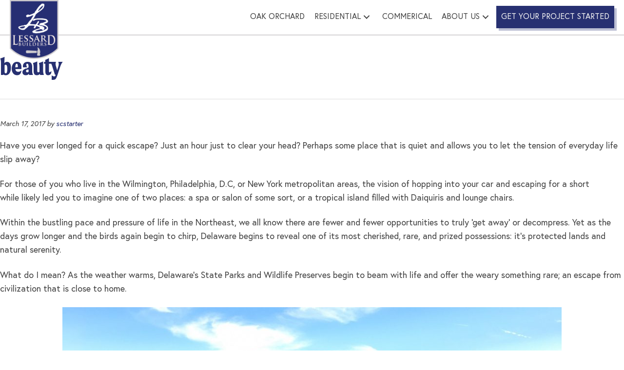

--- FILE ---
content_type: text/html; charset=UTF-8
request_url: https://www.lessardbuilders.com/tag/beauty/
body_size: 15342
content:
<!DOCTYPE html>
<html lang="en-US" prefix="og: https://ogp.me/ns#">
<head >
<meta charset="UTF-8" />
<script type="text/javascript">
/* <![CDATA[ */
var gform;gform||(document.addEventListener("gform_main_scripts_loaded",function(){gform.scriptsLoaded=!0}),document.addEventListener("gform/theme/scripts_loaded",function(){gform.themeScriptsLoaded=!0}),window.addEventListener("DOMContentLoaded",function(){gform.domLoaded=!0}),gform={domLoaded:!1,scriptsLoaded:!1,themeScriptsLoaded:!1,isFormEditor:()=>"function"==typeof InitializeEditor,callIfLoaded:function(o){return!(!gform.domLoaded||!gform.scriptsLoaded||!gform.themeScriptsLoaded&&!gform.isFormEditor()||(gform.isFormEditor()&&console.warn("The use of gform.initializeOnLoaded() is deprecated in the form editor context and will be removed in Gravity Forms 3.1."),o(),0))},initializeOnLoaded:function(o){gform.callIfLoaded(o)||(document.addEventListener("gform_main_scripts_loaded",()=>{gform.scriptsLoaded=!0,gform.callIfLoaded(o)}),document.addEventListener("gform/theme/scripts_loaded",()=>{gform.themeScriptsLoaded=!0,gform.callIfLoaded(o)}),window.addEventListener("DOMContentLoaded",()=>{gform.domLoaded=!0,gform.callIfLoaded(o)}))},hooks:{action:{},filter:{}},addAction:function(o,r,e,t){gform.addHook("action",o,r,e,t)},addFilter:function(o,r,e,t){gform.addHook("filter",o,r,e,t)},doAction:function(o){gform.doHook("action",o,arguments)},applyFilters:function(o){return gform.doHook("filter",o,arguments)},removeAction:function(o,r){gform.removeHook("action",o,r)},removeFilter:function(o,r,e){gform.removeHook("filter",o,r,e)},addHook:function(o,r,e,t,n){null==gform.hooks[o][r]&&(gform.hooks[o][r]=[]);var d=gform.hooks[o][r];null==n&&(n=r+"_"+d.length),gform.hooks[o][r].push({tag:n,callable:e,priority:t=null==t?10:t})},doHook:function(r,o,e){var t;if(e=Array.prototype.slice.call(e,1),null!=gform.hooks[r][o]&&((o=gform.hooks[r][o]).sort(function(o,r){return o.priority-r.priority}),o.forEach(function(o){"function"!=typeof(t=o.callable)&&(t=window[t]),"action"==r?t.apply(null,e):e[0]=t.apply(null,e)})),"filter"==r)return e[0]},removeHook:function(o,r,t,n){var e;null!=gform.hooks[o][r]&&(e=(e=gform.hooks[o][r]).filter(function(o,r,e){return!!(null!=n&&n!=o.tag||null!=t&&t!=o.priority)}),gform.hooks[o][r]=e)}});
/* ]]> */
</script>

<meta name="viewport" content="width=device-width, initial-scale=1" />
	<style>img:is([sizes="auto" i], [sizes^="auto," i]) { contain-intrinsic-size: 3000px 1500px }</style>
	
<!-- Search Engine Optimization by Rank Math PRO - https://rankmath.com/ -->
<title>beauty - Lessard Builders</title>
<meta name="robots" content="follow, noindex"/>
<meta property="og:locale" content="en_US" />
<meta property="og:type" content="article" />
<meta property="og:title" content="beauty - Lessard Builders" />
<meta property="og:url" content="https://www.lessardbuilders.com/tag/beauty/" />
<meta property="og:site_name" content="Lessard Builders" />
<meta name="twitter:card" content="summary_large_image" />
<meta name="twitter:title" content="beauty - Lessard Builders" />
<meta name="twitter:label1" content="Posts" />
<meta name="twitter:data1" content="1" />
<script type="application/ld+json" class="rank-math-schema-pro">{"@context":"https://schema.org","@graph":[{"@type":"Organization","@id":"https://www.lessardbuilders.com/#organization","name":"SC Starter Theme"},{"@type":"WebSite","@id":"https://www.lessardbuilders.com/#website","url":"https://www.lessardbuilders.com","name":"SC Starter Theme","publisher":{"@id":"https://www.lessardbuilders.com/#organization"},"inLanguage":"en-US"},{"@type":"BreadcrumbList","@id":"https://www.lessardbuilders.com/tag/beauty/#breadcrumb","itemListElement":[{"@type":"ListItem","position":"1","item":{"@id":"https://lessardbuild.wpengine.com","name":"Home"}},{"@type":"ListItem","position":"2","item":{"@id":"https://www.lessardbuilders.com/tag/beauty/","name":"beauty"}}]},{"@type":"CollectionPage","@id":"https://www.lessardbuilders.com/tag/beauty/#webpage","url":"https://www.lessardbuilders.com/tag/beauty/","name":"beauty - Lessard Builders","isPartOf":{"@id":"https://www.lessardbuilders.com/#website"},"inLanguage":"en-US","breadcrumb":{"@id":"https://www.lessardbuilders.com/tag/beauty/#breadcrumb"}}]}</script>
<!-- /Rank Math WordPress SEO plugin -->

<link rel='dns-prefetch' href='//www.google.com' />
<link rel="alternate" type="application/rss+xml" title="Lessard Builders &raquo; Feed" href="https://www.lessardbuilders.com/feed/" />
<link rel="alternate" type="application/rss+xml" title="Lessard Builders &raquo; Comments Feed" href="https://www.lessardbuilders.com/comments/feed/" />
<link rel="alternate" type="application/rss+xml" title="Lessard Builders &raquo; beauty Tag Feed" href="https://www.lessardbuilders.com/tag/beauty/feed/" />
<link rel="preload" href="https://www.lessardbuilders.com/wp-content/plugins/bb-plugin/fonts/fontawesome/5.15.4/webfonts/fa-solid-900.woff2" as="font" type="font/woff2" crossorigin="anonymous">
<link rel="preload" href="https://www.lessardbuilders.com/wp-content/plugins/bb-plugin/fonts/fontawesome/5.15.4/webfonts/fa-brands-400.woff2" as="font" type="font/woff2" crossorigin="anonymous">
		<style>
			.lazyload,
			.lazyloading {
				max-width: 100%;
			}
		</style>
		<script type="text/javascript">
/* <![CDATA[ */
window._wpemojiSettings = {"baseUrl":"https:\/\/s.w.org\/images\/core\/emoji\/16.0.1\/72x72\/","ext":".png","svgUrl":"https:\/\/s.w.org\/images\/core\/emoji\/16.0.1\/svg\/","svgExt":".svg","source":{"concatemoji":"https:\/\/www.lessardbuilders.com\/wp-includes\/js\/wp-emoji-release.min.js?ver=6.8.3"}};
/*! This file is auto-generated */
!function(s,n){var o,i,e;function c(e){try{var t={supportTests:e,timestamp:(new Date).valueOf()};sessionStorage.setItem(o,JSON.stringify(t))}catch(e){}}function p(e,t,n){e.clearRect(0,0,e.canvas.width,e.canvas.height),e.fillText(t,0,0);var t=new Uint32Array(e.getImageData(0,0,e.canvas.width,e.canvas.height).data),a=(e.clearRect(0,0,e.canvas.width,e.canvas.height),e.fillText(n,0,0),new Uint32Array(e.getImageData(0,0,e.canvas.width,e.canvas.height).data));return t.every(function(e,t){return e===a[t]})}function u(e,t){e.clearRect(0,0,e.canvas.width,e.canvas.height),e.fillText(t,0,0);for(var n=e.getImageData(16,16,1,1),a=0;a<n.data.length;a++)if(0!==n.data[a])return!1;return!0}function f(e,t,n,a){switch(t){case"flag":return n(e,"\ud83c\udff3\ufe0f\u200d\u26a7\ufe0f","\ud83c\udff3\ufe0f\u200b\u26a7\ufe0f")?!1:!n(e,"\ud83c\udde8\ud83c\uddf6","\ud83c\udde8\u200b\ud83c\uddf6")&&!n(e,"\ud83c\udff4\udb40\udc67\udb40\udc62\udb40\udc65\udb40\udc6e\udb40\udc67\udb40\udc7f","\ud83c\udff4\u200b\udb40\udc67\u200b\udb40\udc62\u200b\udb40\udc65\u200b\udb40\udc6e\u200b\udb40\udc67\u200b\udb40\udc7f");case"emoji":return!a(e,"\ud83e\udedf")}return!1}function g(e,t,n,a){var r="undefined"!=typeof WorkerGlobalScope&&self instanceof WorkerGlobalScope?new OffscreenCanvas(300,150):s.createElement("canvas"),o=r.getContext("2d",{willReadFrequently:!0}),i=(o.textBaseline="top",o.font="600 32px Arial",{});return e.forEach(function(e){i[e]=t(o,e,n,a)}),i}function t(e){var t=s.createElement("script");t.src=e,t.defer=!0,s.head.appendChild(t)}"undefined"!=typeof Promise&&(o="wpEmojiSettingsSupports",i=["flag","emoji"],n.supports={everything:!0,everythingExceptFlag:!0},e=new Promise(function(e){s.addEventListener("DOMContentLoaded",e,{once:!0})}),new Promise(function(t){var n=function(){try{var e=JSON.parse(sessionStorage.getItem(o));if("object"==typeof e&&"number"==typeof e.timestamp&&(new Date).valueOf()<e.timestamp+604800&&"object"==typeof e.supportTests)return e.supportTests}catch(e){}return null}();if(!n){if("undefined"!=typeof Worker&&"undefined"!=typeof OffscreenCanvas&&"undefined"!=typeof URL&&URL.createObjectURL&&"undefined"!=typeof Blob)try{var e="postMessage("+g.toString()+"("+[JSON.stringify(i),f.toString(),p.toString(),u.toString()].join(",")+"));",a=new Blob([e],{type:"text/javascript"}),r=new Worker(URL.createObjectURL(a),{name:"wpTestEmojiSupports"});return void(r.onmessage=function(e){c(n=e.data),r.terminate(),t(n)})}catch(e){}c(n=g(i,f,p,u))}t(n)}).then(function(e){for(var t in e)n.supports[t]=e[t],n.supports.everything=n.supports.everything&&n.supports[t],"flag"!==t&&(n.supports.everythingExceptFlag=n.supports.everythingExceptFlag&&n.supports[t]);n.supports.everythingExceptFlag=n.supports.everythingExceptFlag&&!n.supports.flag,n.DOMReady=!1,n.readyCallback=function(){n.DOMReady=!0}}).then(function(){return e}).then(function(){var e;n.supports.everything||(n.readyCallback(),(e=n.source||{}).concatemoji?t(e.concatemoji):e.wpemoji&&e.twemoji&&(t(e.twemoji),t(e.wpemoji)))}))}((window,document),window._wpemojiSettings);
/* ]]> */
</script>
<style type='text/css' id='kt_global_css_variables'>
:root {
  --Astronaut: #273071;
  --BlueViolet: #5561BD;
  --Tundora: #414141;
  --SuvaGray: #817F81;
  --PaleSlate: #CFCCCF;
  --WildSand: #F4F4F4;
  --White: #FFFFFF;
}
</style>
<style id='wp-emoji-styles-inline-css' type='text/css'>

	img.wp-smiley, img.emoji {
		display: inline !important;
		border: none !important;
		box-shadow: none !important;
		height: 1em !important;
		width: 1em !important;
		margin: 0 0.07em !important;
		vertical-align: -0.1em !important;
		background: none !important;
		padding: 0 !important;
	}
</style>
<style id='classic-theme-styles-inline-css' type='text/css'>
/*! This file is auto-generated */
.wp-block-button__link{color:#fff;background-color:#32373c;border-radius:9999px;box-shadow:none;text-decoration:none;padding:calc(.667em + 2px) calc(1.333em + 2px);font-size:1.125em}.wp-block-file__button{background:#32373c;color:#fff;text-decoration:none}
</style>
<style id='global-styles-inline-css' type='text/css'>
:root{--wp--preset--aspect-ratio--square: 1;--wp--preset--aspect-ratio--4-3: 4/3;--wp--preset--aspect-ratio--3-4: 3/4;--wp--preset--aspect-ratio--3-2: 3/2;--wp--preset--aspect-ratio--2-3: 2/3;--wp--preset--aspect-ratio--16-9: 16/9;--wp--preset--aspect-ratio--9-16: 9/16;--wp--preset--color--black: #000000;--wp--preset--color--cyan-bluish-gray: #abb8c3;--wp--preset--color--white: #ffffff;--wp--preset--color--pale-pink: #f78da7;--wp--preset--color--vivid-red: #cf2e2e;--wp--preset--color--luminous-vivid-orange: #ff6900;--wp--preset--color--luminous-vivid-amber: #fcb900;--wp--preset--color--light-green-cyan: #7bdcb5;--wp--preset--color--vivid-green-cyan: #00d084;--wp--preset--color--pale-cyan-blue: #8ed1fc;--wp--preset--color--vivid-cyan-blue: #0693e3;--wp--preset--color--vivid-purple: #9b51e0;--wp--preset--color--central-palette-7: #273071;--wp--preset--color--central-palette-8: #5561BD;--wp--preset--color--central-palette-9: #414141;--wp--preset--color--central-palette-10: #817F81;--wp--preset--color--central-palette-11: #CFCCCF;--wp--preset--color--central-palette-12: #F4F4F4;--wp--preset--color--central-palette-13: #FFFFFF;--wp--preset--gradient--vivid-cyan-blue-to-vivid-purple: linear-gradient(135deg,rgba(6,147,227,1) 0%,rgb(155,81,224) 100%);--wp--preset--gradient--light-green-cyan-to-vivid-green-cyan: linear-gradient(135deg,rgb(122,220,180) 0%,rgb(0,208,130) 100%);--wp--preset--gradient--luminous-vivid-amber-to-luminous-vivid-orange: linear-gradient(135deg,rgba(252,185,0,1) 0%,rgba(255,105,0,1) 100%);--wp--preset--gradient--luminous-vivid-orange-to-vivid-red: linear-gradient(135deg,rgba(255,105,0,1) 0%,rgb(207,46,46) 100%);--wp--preset--gradient--very-light-gray-to-cyan-bluish-gray: linear-gradient(135deg,rgb(238,238,238) 0%,rgb(169,184,195) 100%);--wp--preset--gradient--cool-to-warm-spectrum: linear-gradient(135deg,rgb(74,234,220) 0%,rgb(151,120,209) 20%,rgb(207,42,186) 40%,rgb(238,44,130) 60%,rgb(251,105,98) 80%,rgb(254,248,76) 100%);--wp--preset--gradient--blush-light-purple: linear-gradient(135deg,rgb(255,206,236) 0%,rgb(152,150,240) 100%);--wp--preset--gradient--blush-bordeaux: linear-gradient(135deg,rgb(254,205,165) 0%,rgb(254,45,45) 50%,rgb(107,0,62) 100%);--wp--preset--gradient--luminous-dusk: linear-gradient(135deg,rgb(255,203,112) 0%,rgb(199,81,192) 50%,rgb(65,88,208) 100%);--wp--preset--gradient--pale-ocean: linear-gradient(135deg,rgb(255,245,203) 0%,rgb(182,227,212) 50%,rgb(51,167,181) 100%);--wp--preset--gradient--electric-grass: linear-gradient(135deg,rgb(202,248,128) 0%,rgb(113,206,126) 100%);--wp--preset--gradient--midnight: linear-gradient(135deg,rgb(2,3,129) 0%,rgb(40,116,252) 100%);--wp--preset--font-size--small: 13px;--wp--preset--font-size--medium: 20px;--wp--preset--font-size--large: 36px;--wp--preset--font-size--x-large: 42px;--wp--preset--spacing--20: 0.44rem;--wp--preset--spacing--30: 0.67rem;--wp--preset--spacing--40: 1rem;--wp--preset--spacing--50: 1.5rem;--wp--preset--spacing--60: 2.25rem;--wp--preset--spacing--70: 3.38rem;--wp--preset--spacing--80: 5.06rem;--wp--preset--shadow--natural: 6px 6px 9px rgba(0, 0, 0, 0.2);--wp--preset--shadow--deep: 12px 12px 50px rgba(0, 0, 0, 0.4);--wp--preset--shadow--sharp: 6px 6px 0px rgba(0, 0, 0, 0.2);--wp--preset--shadow--outlined: 6px 6px 0px -3px rgba(255, 255, 255, 1), 6px 6px rgba(0, 0, 0, 1);--wp--preset--shadow--crisp: 6px 6px 0px rgba(0, 0, 0, 1);}:where(.is-layout-flex){gap: 0.5em;}:where(.is-layout-grid){gap: 0.5em;}body .is-layout-flex{display: flex;}.is-layout-flex{flex-wrap: wrap;align-items: center;}.is-layout-flex > :is(*, div){margin: 0;}body .is-layout-grid{display: grid;}.is-layout-grid > :is(*, div){margin: 0;}:where(.wp-block-columns.is-layout-flex){gap: 2em;}:where(.wp-block-columns.is-layout-grid){gap: 2em;}:where(.wp-block-post-template.is-layout-flex){gap: 1.25em;}:where(.wp-block-post-template.is-layout-grid){gap: 1.25em;}.has-black-color{color: var(--wp--preset--color--black) !important;}.has-cyan-bluish-gray-color{color: var(--wp--preset--color--cyan-bluish-gray) !important;}.has-white-color{color: var(--wp--preset--color--white) !important;}.has-pale-pink-color{color: var(--wp--preset--color--pale-pink) !important;}.has-vivid-red-color{color: var(--wp--preset--color--vivid-red) !important;}.has-luminous-vivid-orange-color{color: var(--wp--preset--color--luminous-vivid-orange) !important;}.has-luminous-vivid-amber-color{color: var(--wp--preset--color--luminous-vivid-amber) !important;}.has-light-green-cyan-color{color: var(--wp--preset--color--light-green-cyan) !important;}.has-vivid-green-cyan-color{color: var(--wp--preset--color--vivid-green-cyan) !important;}.has-pale-cyan-blue-color{color: var(--wp--preset--color--pale-cyan-blue) !important;}.has-vivid-cyan-blue-color{color: var(--wp--preset--color--vivid-cyan-blue) !important;}.has-vivid-purple-color{color: var(--wp--preset--color--vivid-purple) !important;}.has-black-background-color{background-color: var(--wp--preset--color--black) !important;}.has-cyan-bluish-gray-background-color{background-color: var(--wp--preset--color--cyan-bluish-gray) !important;}.has-white-background-color{background-color: var(--wp--preset--color--white) !important;}.has-pale-pink-background-color{background-color: var(--wp--preset--color--pale-pink) !important;}.has-vivid-red-background-color{background-color: var(--wp--preset--color--vivid-red) !important;}.has-luminous-vivid-orange-background-color{background-color: var(--wp--preset--color--luminous-vivid-orange) !important;}.has-luminous-vivid-amber-background-color{background-color: var(--wp--preset--color--luminous-vivid-amber) !important;}.has-light-green-cyan-background-color{background-color: var(--wp--preset--color--light-green-cyan) !important;}.has-vivid-green-cyan-background-color{background-color: var(--wp--preset--color--vivid-green-cyan) !important;}.has-pale-cyan-blue-background-color{background-color: var(--wp--preset--color--pale-cyan-blue) !important;}.has-vivid-cyan-blue-background-color{background-color: var(--wp--preset--color--vivid-cyan-blue) !important;}.has-vivid-purple-background-color{background-color: var(--wp--preset--color--vivid-purple) !important;}.has-black-border-color{border-color: var(--wp--preset--color--black) !important;}.has-cyan-bluish-gray-border-color{border-color: var(--wp--preset--color--cyan-bluish-gray) !important;}.has-white-border-color{border-color: var(--wp--preset--color--white) !important;}.has-pale-pink-border-color{border-color: var(--wp--preset--color--pale-pink) !important;}.has-vivid-red-border-color{border-color: var(--wp--preset--color--vivid-red) !important;}.has-luminous-vivid-orange-border-color{border-color: var(--wp--preset--color--luminous-vivid-orange) !important;}.has-luminous-vivid-amber-border-color{border-color: var(--wp--preset--color--luminous-vivid-amber) !important;}.has-light-green-cyan-border-color{border-color: var(--wp--preset--color--light-green-cyan) !important;}.has-vivid-green-cyan-border-color{border-color: var(--wp--preset--color--vivid-green-cyan) !important;}.has-pale-cyan-blue-border-color{border-color: var(--wp--preset--color--pale-cyan-blue) !important;}.has-vivid-cyan-blue-border-color{border-color: var(--wp--preset--color--vivid-cyan-blue) !important;}.has-vivid-purple-border-color{border-color: var(--wp--preset--color--vivid-purple) !important;}.has-vivid-cyan-blue-to-vivid-purple-gradient-background{background: var(--wp--preset--gradient--vivid-cyan-blue-to-vivid-purple) !important;}.has-light-green-cyan-to-vivid-green-cyan-gradient-background{background: var(--wp--preset--gradient--light-green-cyan-to-vivid-green-cyan) !important;}.has-luminous-vivid-amber-to-luminous-vivid-orange-gradient-background{background: var(--wp--preset--gradient--luminous-vivid-amber-to-luminous-vivid-orange) !important;}.has-luminous-vivid-orange-to-vivid-red-gradient-background{background: var(--wp--preset--gradient--luminous-vivid-orange-to-vivid-red) !important;}.has-very-light-gray-to-cyan-bluish-gray-gradient-background{background: var(--wp--preset--gradient--very-light-gray-to-cyan-bluish-gray) !important;}.has-cool-to-warm-spectrum-gradient-background{background: var(--wp--preset--gradient--cool-to-warm-spectrum) !important;}.has-blush-light-purple-gradient-background{background: var(--wp--preset--gradient--blush-light-purple) !important;}.has-blush-bordeaux-gradient-background{background: var(--wp--preset--gradient--blush-bordeaux) !important;}.has-luminous-dusk-gradient-background{background: var(--wp--preset--gradient--luminous-dusk) !important;}.has-pale-ocean-gradient-background{background: var(--wp--preset--gradient--pale-ocean) !important;}.has-electric-grass-gradient-background{background: var(--wp--preset--gradient--electric-grass) !important;}.has-midnight-gradient-background{background: var(--wp--preset--gradient--midnight) !important;}.has-small-font-size{font-size: var(--wp--preset--font-size--small) !important;}.has-medium-font-size{font-size: var(--wp--preset--font-size--medium) !important;}.has-large-font-size{font-size: var(--wp--preset--font-size--large) !important;}.has-x-large-font-size{font-size: var(--wp--preset--font-size--x-large) !important;}
:where(.wp-block-post-template.is-layout-flex){gap: 1.25em;}:where(.wp-block-post-template.is-layout-grid){gap: 1.25em;}
:where(.wp-block-columns.is-layout-flex){gap: 2em;}:where(.wp-block-columns.is-layout-grid){gap: 2em;}
:root :where(.wp-block-pullquote){font-size: 1.5em;line-height: 1.6;}
</style>
<link rel='stylesheet' id='font-awesome-5-css' href='https://www.lessardbuilders.com/wp-content/plugins/bb-plugin/fonts/fontawesome/5.15.4/css/all.min.css?ver=2.9.4' type='text/css' media='all' />
<link rel='stylesheet' id='pp-owl-carousel-css' href='https://www.lessardbuilders.com/wp-content/plugins/bbpowerpack/assets/css/owl.carousel.css?ver=2.40.6' type='text/css' media='all' />
<link rel='stylesheet' id='pp-owl-carousel-theme-css' href='https://www.lessardbuilders.com/wp-content/plugins/bbpowerpack/assets/css/owl.theme.css?ver=2.40.6' type='text/css' media='all' />
<link rel='stylesheet' id='fl-builder-layout-bundle-581f733aa81bdd33e0400e650960daa3-css' href='https://www.lessardbuilders.com/wp-content/uploads/bb-plugin/cache/581f733aa81bdd33e0400e650960daa3-layout-bundle.css?ver=2.9.4-1.5.2' type='text/css' media='all' />
<link rel='stylesheet' id='lessard-builders-css' href='https://www.lessardbuilders.com/wp-content/themes/lessardbuilders/style.css?ver=2.0.2.42220211847' type='text/css' media='all' />
<link rel='stylesheet' id='pp-animate-css' href='https://www.lessardbuilders.com/wp-content/plugins/bbpowerpack/assets/css/animate.min.css?ver=3.5.1' type='text/css' media='all' />
<style id="kt_central_palette_gutenberg_css" type="text/css">.has-central-palette-7-color{color:#273071}.has-central-palette-7-background-color{background-color:#273071}.has-central-palette-8-color{color:#5561BD}.has-central-palette-8-background-color{background-color:#5561BD}.has-central-palette-9-color{color:#414141}.has-central-palette-9-background-color{background-color:#414141}.has-central-palette-10-color{color:#817F81}.has-central-palette-10-background-color{background-color:#817F81}.has-central-palette-11-color{color:#CFCCCF}.has-central-palette-11-background-color{background-color:#CFCCCF}.has-central-palette-12-color{color:#F4F4F4}.has-central-palette-12-background-color{background-color:#F4F4F4}.has-central-palette-13-color{color:#FFFFFF}.has-central-palette-13-background-color{background-color:#FFFFFF}
</style>
<script type="text/javascript" src="https://www.lessardbuilders.com/wp-includes/js/jquery/jquery.min.js?ver=3.7.1" id="jquery-core-js"></script>
<script type="text/javascript" src="https://www.lessardbuilders.com/wp-includes/js/jquery/jquery-migrate.min.js?ver=3.4.1" id="jquery-migrate-js"></script>
<script type="text/javascript" src="https://www.lessardbuilders.com/wp-includes/js/dist/dom-ready.min.js?ver=f77871ff7694fffea381" id="wp-dom-ready-js"></script>
<script type="text/javascript" src="https://www.lessardbuilders.com/wp-content/plugins/auto-terms-of-service-and-privacy-policy/js/base.js?ver=3.0.4" id="wpautoterms_base-js"></script>
<script type="text/javascript" src="https://www.lessardbuilders.com/wp-content/plugins/bbpowerpack/assets/js/jquery.cookie.min.js?ver=1.4.1" id="jquery-cookie-js"></script>
<link rel="https://api.w.org/" href="https://www.lessardbuilders.com/wp-json/" /><link rel="alternate" title="JSON" type="application/json" href="https://www.lessardbuilders.com/wp-json/wp/v2/tags/237" /><link rel="EditURI" type="application/rsd+xml" title="RSD" href="https://www.lessardbuilders.com/xmlrpc.php?rsd" />
		<script>
			var bb_powerpack = {
				version: '2.40.6',
				getAjaxUrl: function() { return atob( 'aHR0cHM6Ly93d3cubGVzc2FyZGJ1aWxkZXJzLmNvbS93cC1hZG1pbi9hZG1pbi1hamF4LnBocA==' ); },
				callback: function() {},
				mapMarkerData: {},
				post_id: '2166',
				search_term: '',
				current_page: 'https://www.lessardbuilders.com/tag/beauty/',
				conditionals: {
					is_front_page: false,
					is_home: false,
					is_archive: true,
					current_post_type: '',
					is_tax: false,
										current_tax: 'post_tag',
					current_term: 'beauty',
										is_author: false,
					current_author: false,
					is_search: false,
									}
			};
		</script>
				<script>
			document.documentElement.className = document.documentElement.className.replace('no-js', 'js');
		</script>
				<style>
			.no-js img.lazyload {
				display: none;
			}

			figure.wp-block-image img.lazyloading {
				min-width: 150px;
			}

			.lazyload,
			.lazyloading {
				--smush-placeholder-width: 100px;
				--smush-placeholder-aspect-ratio: 1/1;
				width: var(--smush-image-width, var(--smush-placeholder-width)) !important;
				aspect-ratio: var(--smush-image-aspect-ratio, var(--smush-placeholder-aspect-ratio)) !important;
			}

						.lazyload, .lazyloading {
				opacity: 0;
			}

			.lazyloaded {
				opacity: 1;
				transition: opacity 400ms;
				transition-delay: 0ms;
			}

					</style>
		
<link rel="preload" as="font" type="font/woff2" href="https://www.lessardbuilders.com/wp-content/themes/lessardbuilders/assets/fonts/Moret-Regular.woff2" crossorigin>
<link rel="preload" as="font" type="font/woff2" href="https://www.lessardbuilders.com/wp-content/themes/lessardbuilders/assets/fonts/Europa-Regular.woff2" crossorigin>
<link rel="preload" as="font" type="font/woff2" href="https://www.lessardbuilders.com/wp-content/themes/lessardbuilders/assets/fonts/Europa-RegularItalic.woff2" crossorigin>
<link rel="preload" as="font" type="font/woff2" href="https://www.lessardbuilders.com/wp-content/themes/lessardbuilders/assets/fonts/Europa-Bold.woff2" crossorigin>

<script type="text/javascript" id="google_gtagjs" src="https://www.googletagmanager.com/gtag/js?id=G-CX6Z53JGZQ" async="async"></script>
<script type="text/javascript" id="google_gtagjs-inline">
/* <![CDATA[ */
window.dataLayer = window.dataLayer || [];function gtag(){dataLayer.push(arguments);}gtag('js', new Date());gtag('config', 'G-CX6Z53JGZQ', {} );
/* ]]> */
</script>
<link rel="icon" href="https://www.lessardbuilders.com/wp-content/uploads/2017/05/cropped-logo-3-32x32.png" sizes="32x32" />
<link rel="icon" href="https://www.lessardbuilders.com/wp-content/uploads/2017/05/cropped-logo-3-192x192.png" sizes="192x192" />
<link rel="apple-touch-icon" href="https://www.lessardbuilders.com/wp-content/uploads/2017/05/cropped-logo-3-180x180.png" />
<meta name="msapplication-TileImage" content="https://www.lessardbuilders.com/wp-content/uploads/2017/05/cropped-logo-3-270x270.png" />
</head>
<body class="archive tag tag-beauty tag-237 wp-theme-genesis wp-child-theme-lessardbuilders fl-builder-2-9-4 fl-themer-1-5-2 fl-no-js fl-theme-builder-header fl-theme-builder-header-header fl-theme-builder-footer fl-theme-builder-footer-footer full-width-content genesis-breadcrumbs-hidden genesis-footer-widgets-visible page-archive page-tag" itemscope itemtype="https://schema.org/WebPage"><div class="site-container"><ul class="genesis-skip-link"><li><a href="#genesis-nav-primary" class="screen-reader-shortcut"> Skip to primary navigation</a></li><li><a href="#genesis-content" class="screen-reader-shortcut"> Skip to main content</a></li><li><a href="#genesis-footer-widgets" class="screen-reader-shortcut"> Skip to footer</a></li></ul><header class="fl-builder-content fl-builder-content-113 fl-builder-global-templates-locked" data-post-id="113" data-type="header" data-sticky="1" data-sticky-on="" data-sticky-breakpoint="medium" data-shrink="1" data-overlay="0" data-overlay-bg="transparent" data-shrink-image-height="50px" role="banner" itemscope="itemscope" itemtype="http://schema.org/WPHeader"><div class="fl-row fl-row-full-width fl-row-bg-color fl-node-59131376c8ec1 fl-row-default-height fl-row-align-center fl-visible-desktop fl-visible-large" data-node="59131376c8ec1">
	<div class="fl-row-content-wrap">
		<div class="uabb-row-separator uabb-top-row-separator" >
</div>
						<div class="fl-row-content fl-row-full-width fl-node-content">
		
<div class="fl-col-group fl-node-6075bcf3a8817 fl-col-group-equal-height fl-col-group-align-center" data-node="6075bcf3a8817">
			<div class="fl-col fl-node-6075bcf3a89f4 fl-col-bg-color fl-col-small" data-node="6075bcf3a89f4">
	<div class="fl-col-content fl-node-content"><div class="fl-module fl-module-photo fl-node-6075b39499ad5 high-z" data-node="6075b39499ad5">
	<div class="fl-module-content fl-node-content">
		<div class="fl-photo fl-photo-align-left" itemscope itemtype="https://schema.org/ImageObject">
	<div class="fl-photo-content fl-photo-img-png">
				<a href="https://www.lessardbuilders.com/" target="_self" itemprop="url">
				<img decoding="async" class="fl-photo-img wp-image-3456 size-full" src="https://www.lessardbuilders.com/wp-content/uploads/2017/05/logo-3.png" alt="Lessard Builders Logo" itemprop="image" height="145" width="120" title="logo (3)"  data-no-lazy="1" />
				</a>
					</div>
	</div>
	</div>
</div>
</div>
</div>
			<div class="fl-col fl-node-6075bcf3a89fc fl-col-bg-color" data-node="6075bcf3a89fc">
	<div class="fl-col-content fl-node-content"><div class="fl-module fl-module-pp-advanced-menu fl-node-5d376ea458964" data-node="5d376ea458964">
	<div class="fl-module-content fl-node-content">
					<div class="pp-advanced-menu-mobile">
			<button class="pp-advanced-menu-mobile-toggle hamburger" tabindex="0" aria-label="Menu" aria-expanded="false">
				<div class="pp-hamburger"><div class="pp-hamburger-box"><div class="pp-hamburger-inner"></div></div></div>			</button>
			</div>
			<div class="pp-advanced-menu pp-advanced-menu-accordion-collapse pp-menu-default pp-menu-align-right pp-menu-position-below">
   	   	<div class="pp-clear"></div>
	<nav class="pp-menu-nav" aria-label="Menu" itemscope="itemscope" itemtype="https://schema.org/SiteNavigationElement">
		<ul id="menu-main-navigation" class="menu pp-advanced-menu-horizontal pp-toggle-arrows"><li id="menu-item-3544" class="menu-item menu-item-type-post_type menu-item-object-page"><a href="https://www.lessardbuilders.com/oak-orchard/" itemprop="url"><span class="menu-item-text">Oak Orchard</span></a></li><li id="menu-item-1157" class="menu-item menu-item-type-post_type menu-item-object-page menu-item-has-children pp-has-submenu"><div class="pp-has-submenu-container"><a href="https://www.lessardbuilders.com/residential-construction/" itemprop="url"><span class="menu-item-text">Residential<span class="pp-menu-toggle" tabindex="0" aria-expanded="false" aria-label="Residential: submenu" role="button"></span></span></a></div><ul class="sub-menu">	<li id="menu-item-3417" class="menu-item menu-item-type-post_type menu-item-object-page"><a href="https://www.lessardbuilders.com/build-your-dream-lessard-home/" itemprop="url"><span class="menu-item-text">Design Your Dream Home</span></a></li>	<li id="menu-item-3006" class="menu-item menu-item-type-post_type_archive menu-item-object-homedesigns"><a href="https://www.lessardbuilders.com/homedesigns/" itemprop="url"><span class="menu-item-text">Home Plans</span></a></li>	<li id="menu-item-3440" class="menu-item menu-item-type-post_type menu-item-object-page"><a href="https://www.lessardbuilders.com/lessard-homes/" itemprop="url"><span class="menu-item-text">Custom Homes Gallery</span></a></li></ul></li><li id="menu-item-1156" class="menu-item menu-item-type-post_type menu-item-object-page"><a href="https://www.lessardbuilders.com/commercial-construction/" itemprop="url"><span class="menu-item-text">Commerical</span></a></li><li id="menu-item-1521" class="menu-item menu-item-type-post_type menu-item-object-page menu-item-has-children pp-has-submenu"><div class="pp-has-submenu-container"><a href="https://www.lessardbuilders.com/about-lessard-builders/" itemprop="url"><span class="menu-item-text">About Us<span class="pp-menu-toggle" tabindex="0" aria-expanded="false" aria-label="About Us: submenu" role="button"></span></span></a></div><ul class="sub-menu">	<li id="menu-item-3011" class="menu-item menu-item-type-post_type menu-item-object-page"><a href="https://www.lessardbuilders.com/testimonials/" itemprop="url"><span class="menu-item-text">Testimonials</span></a></li>	<li id="menu-item-3453" class="menu-item menu-item-type-post_type menu-item-object-page current_page_parent"><a href="https://www.lessardbuilders.com/blog/" itemprop="url"><span class="menu-item-text">Our Blog</span></a></li></ul></li><li id="menu-item-3018" class="menu-item menu-item-type-post_type menu-item-object-page"><a href="https://www.lessardbuilders.com/contact-us/" itemprop="url"><span class="menu-item-text">Get Your Project Started</span></a></li></ul>	</nav>
</div>
<script type="text/html" id="pp-menu-5d376ea458964"><div class="pp-advanced-menu pp-advanced-menu-accordion-collapse full-screen pp-menu-position-below">
	<div class="pp-clear"></div>
	<nav class="pp-menu-nav pp-menu-overlay pp-overlay-fade" aria-label="Menu" itemscope="itemscope" itemtype="https://schema.org/SiteNavigationElement">
		<div class="pp-menu-close-btn"></div>
		<ul id="menu-main-navigation-1" class="menu pp-advanced-menu-horizontal pp-toggle-arrows"><li id="menu-item-3544" class="menu-item menu-item-type-post_type menu-item-object-page"><a href="https://www.lessardbuilders.com/oak-orchard/" itemprop="url"><span class="menu-item-text">Oak Orchard</span></a></li><li id="menu-item-1157" class="menu-item menu-item-type-post_type menu-item-object-page menu-item-has-children pp-has-submenu"><div class="pp-has-submenu-container"><a href="https://www.lessardbuilders.com/residential-construction/" itemprop="url"><span class="menu-item-text">Residential<span class="pp-menu-toggle" tabindex="0" aria-expanded="false" aria-label="Residential: submenu" role="button"></span></span></a></div><ul class="sub-menu">	<li id="menu-item-3417" class="menu-item menu-item-type-post_type menu-item-object-page"><a href="https://www.lessardbuilders.com/build-your-dream-lessard-home/" itemprop="url"><span class="menu-item-text">Design Your Dream Home</span></a></li>	<li id="menu-item-3006" class="menu-item menu-item-type-post_type_archive menu-item-object-homedesigns"><a href="https://www.lessardbuilders.com/homedesigns/" itemprop="url"><span class="menu-item-text">Home Plans</span></a></li>	<li id="menu-item-3440" class="menu-item menu-item-type-post_type menu-item-object-page"><a href="https://www.lessardbuilders.com/lessard-homes/" itemprop="url"><span class="menu-item-text">Custom Homes Gallery</span></a></li></ul></li><li id="menu-item-1156" class="menu-item menu-item-type-post_type menu-item-object-page"><a href="https://www.lessardbuilders.com/commercial-construction/" itemprop="url"><span class="menu-item-text">Commerical</span></a></li><li id="menu-item-1521" class="menu-item menu-item-type-post_type menu-item-object-page menu-item-has-children pp-has-submenu"><div class="pp-has-submenu-container"><a href="https://www.lessardbuilders.com/about-lessard-builders/" itemprop="url"><span class="menu-item-text">About Us<span class="pp-menu-toggle" tabindex="0" aria-expanded="false" aria-label="About Us: submenu" role="button"></span></span></a></div><ul class="sub-menu">	<li id="menu-item-3011" class="menu-item menu-item-type-post_type menu-item-object-page"><a href="https://www.lessardbuilders.com/testimonials/" itemprop="url"><span class="menu-item-text">Testimonials</span></a></li>	<li id="menu-item-3453" class="menu-item menu-item-type-post_type menu-item-object-page current_page_parent"><a href="https://www.lessardbuilders.com/blog/" itemprop="url"><span class="menu-item-text">Our Blog</span></a></li></ul></li><li id="menu-item-3018" class="menu-item menu-item-type-post_type menu-item-object-page"><a href="https://www.lessardbuilders.com/contact-us/" itemprop="url"><span class="menu-item-text">Get Your Project Started</span></a></li></ul>	</nav>
</div>
</script>	</div>
</div>
</div>
</div>
	</div>
		</div>
	</div>
</div>
<div class="fl-row fl-row-full-width fl-row-bg-color fl-node-60771de5ea564 fl-row-default-height fl-row-align-center fl-visible-medium fl-visible-mobile" data-node="60771de5ea564">
	<div class="fl-row-content-wrap">
		<div class="uabb-row-separator uabb-top-row-separator" >
</div>
						<div class="fl-row-content fl-row-full-width fl-node-content">
		
<div class="fl-col-group fl-node-60771de5eaa26 fl-col-group-equal-height fl-col-group-align-center fl-col-group-custom-width" data-node="60771de5eaa26">
			<div class="fl-col fl-node-60771de5eaa29 fl-col-bg-color fl-col-small fl-col-small-custom-width" data-node="60771de5eaa29">
	<div class="fl-col-content fl-node-content"><div class="fl-module fl-module-photo fl-node-60771de5eaa2e high-z" data-node="60771de5eaa2e">
	<div class="fl-module-content fl-node-content">
		<div class="fl-photo fl-photo-align-left" itemscope itemtype="https://schema.org/ImageObject">
	<div class="fl-photo-content fl-photo-img-png">
				<a href="https://www.lessardbuilders.com/" target="_self" itemprop="url">
				<img decoding="async" class="fl-photo-img wp-image-3456 size-full" src="https://www.lessardbuilders.com/wp-content/uploads/2017/05/logo-3.png" alt="Lessard Builders Logo" itemprop="image" height="145" width="120" title="logo (3)"  data-no-lazy="1" />
				</a>
					</div>
	</div>
	</div>
</div>
</div>
</div>
			<div class="fl-col fl-node-60771de5eaa30 fl-col-bg-color fl-col-small fl-col-small-custom-width" data-node="60771de5eaa30">
	<div class="fl-col-content fl-node-content"><div class="fl-module fl-module-pp-modal-box fl-node-607725d54c4a0" data-node="607725d54c4a0">
	<div class="fl-module-content fl-node-content">
		<div class="pp-modal-button">
	<a href="#" id="trigger-607725d54c4a0" class="pp-modal-trigger modal-607725d54c4a0" role="button" data-modal="607725d54c4a0" data-node="607725d54c4a0">
									<span class="fas fa-bars pp-modal-trigger-icon"></span>
					</a>
</div>
<div id="modal-607725d54c4a0" class="pp-modal-wrap has-overlay-animation" role="dialog">
	<div class="pp-modal-container">
					<div class="pp-modal-close win-top-right" role="button" tabindex="0" aria-label="Close">
				<div class="bar-wrap" aria-hidden="true">
					<span class="bar-1"></span>
					<span class="bar-2"></span>
				</div>
			</div>
				<div class="pp-modal layout-fullscreen">
						<div class="pp-modal-body">
																					<div class="pp-modal-content">
					<div class="pp-modal-content-inner">
						<link rel='stylesheet' id='fl-builder-layout-3466-css' href='https://www.lessardbuilders.com/wp-content/uploads/bb-plugin/cache/3466-layout-partial.css?ver=60894a8d1df913715ce01ba50368d6f4' type='text/css' media='all' />
<div class="fl-builder-content fl-builder-content-3466 fl-builder-template fl-builder-row-template fl-builder-global-templates-locked" data-post-id="3466"><div class="fl-row fl-row-full-width fl-row-bg-none fl-node-6077203649175 fl-row-default-height fl-row-align-center" data-node="6077203649175">
	<div class="fl-row-content-wrap">
		<div class="uabb-row-separator uabb-top-row-separator" >
</div>
						<div class="fl-row-content fl-row-fixed-width fl-node-content">
		
<div class="fl-col-group fl-node-607720364916b" data-node="607720364916b">
			<div class="fl-col fl-node-607720364916f fl-col-bg-color" data-node="607720364916f">
	<div class="fl-col-content fl-node-content"><div class="fl-module fl-module-pp-sliding-menus fl-node-607725963a5de" data-node="607725963a5de">
	<div class="fl-module-content fl-node-content">
		<nav aria-label="Menu" class="pp-sliding-menus pp-sliding-menu-effect-overlay pp-sliding-menu-direction-left">
	<ul id="menu-1-607725963a5de" class="pp-slide-menu__menu"><li id="menu-item-3544" class="menu-item menu-item-type-post_type menu-item-object-page menu-item-3544 pp-slide-menu-item"><span class="pp-slide-menu-arrow"><span aria-hidden="true"><svg role="img" xmlns="http://www.w3.org/2000/svg" viewBox="0 0 192 512"><path fill="currentColor" d="M166.9 264.5l-117.8 116c-4.7 4.7-12.3 4.7-17 0l-7.1-7.1c-4.7-4.7-4.7-12.3 0-17L127.3 256 25.1 155.6c-4.7-4.7-4.7-12.3 0-17l7.1-7.1c4.7-4.7 12.3-4.7 17 0l117.8 116c4.6 4.7 4.6 12.3-.1 17z"></path></svg></span></span><a class="pp-slide-menu-item-link" href="https://www.lessardbuilders.com/oak-orchard/" itemprop="url">Oak Orchard</a></li>
<li id="menu-item-1157" class="menu-item menu-item-type-post_type menu-item-object-page menu-item-has-children menu-item-1157 pp-slide-menu-item pp-slide-menu-item-has-children"><span class="pp-slide-menu-arrow"><span aria-hidden="true"><svg role="img" xmlns="http://www.w3.org/2000/svg" viewBox="0 0 192 512"><path fill="currentColor" d="M166.9 264.5l-117.8 116c-4.7 4.7-12.3 4.7-17 0l-7.1-7.1c-4.7-4.7-4.7-12.3 0-17L127.3 256 25.1 155.6c-4.7-4.7-4.7-12.3 0-17l7.1-7.1c4.7-4.7 12.3-4.7 17 0l117.8 116c4.6 4.7 4.6 12.3-.1 17z"></path></svg></span></span><a class="pp-slide-menu-item-link" href="https://www.lessardbuilders.com/residential-construction/" itemprop="url">Residential</a>
<ul class="sub-menu pp-slide-menu-sub-menu">
	<li id="menu-item-3417" class="menu-item menu-item-type-post_type menu-item-object-page menu-item-3417 pp-slide-menu-item"><span class="pp-slide-menu-arrow"><span aria-hidden="true"><svg role="img" xmlns="http://www.w3.org/2000/svg" viewBox="0 0 192 512"><path fill="currentColor" d="M166.9 264.5l-117.8 116c-4.7 4.7-12.3 4.7-17 0l-7.1-7.1c-4.7-4.7-4.7-12.3 0-17L127.3 256 25.1 155.6c-4.7-4.7-4.7-12.3 0-17l7.1-7.1c4.7-4.7 12.3-4.7 17 0l117.8 116c4.6 4.7 4.6 12.3-.1 17z"></path></svg></span></span><a class="pp-slide-menu-item-link pp-slide-menu-sub-item-link" href="https://www.lessardbuilders.com/build-your-dream-lessard-home/" itemprop="url">Design Your Dream Home</a></li>
	<li id="menu-item-3006" class="menu-item menu-item-type-post_type_archive menu-item-object-homedesigns menu-item-3006 pp-slide-menu-item"><span class="pp-slide-menu-arrow"><span aria-hidden="true"><svg role="img" xmlns="http://www.w3.org/2000/svg" viewBox="0 0 192 512"><path fill="currentColor" d="M166.9 264.5l-117.8 116c-4.7 4.7-12.3 4.7-17 0l-7.1-7.1c-4.7-4.7-4.7-12.3 0-17L127.3 256 25.1 155.6c-4.7-4.7-4.7-12.3 0-17l7.1-7.1c4.7-4.7 12.3-4.7 17 0l117.8 116c4.6 4.7 4.6 12.3-.1 17z"></path></svg></span></span><a class="pp-slide-menu-item-link pp-slide-menu-sub-item-link" href="https://www.lessardbuilders.com/homedesigns/" itemprop="url">Home Plans</a></li>
	<li id="menu-item-3440" class="menu-item menu-item-type-post_type menu-item-object-page menu-item-3440 pp-slide-menu-item"><span class="pp-slide-menu-arrow"><span aria-hidden="true"><svg role="img" xmlns="http://www.w3.org/2000/svg" viewBox="0 0 192 512"><path fill="currentColor" d="M166.9 264.5l-117.8 116c-4.7 4.7-12.3 4.7-17 0l-7.1-7.1c-4.7-4.7-4.7-12.3 0-17L127.3 256 25.1 155.6c-4.7-4.7-4.7-12.3 0-17l7.1-7.1c4.7-4.7 12.3-4.7 17 0l117.8 116c4.6 4.7 4.6 12.3-.1 17z"></path></svg></span></span><a class="pp-slide-menu-item-link pp-slide-menu-sub-item-link" href="https://www.lessardbuilders.com/lessard-homes/" itemprop="url">Custom Homes Gallery</a></li>
</ul>
</li>
<li id="menu-item-1156" class="menu-item menu-item-type-post_type menu-item-object-page menu-item-1156 pp-slide-menu-item"><span class="pp-slide-menu-arrow"><span aria-hidden="true"><svg role="img" xmlns="http://www.w3.org/2000/svg" viewBox="0 0 192 512"><path fill="currentColor" d="M166.9 264.5l-117.8 116c-4.7 4.7-12.3 4.7-17 0l-7.1-7.1c-4.7-4.7-4.7-12.3 0-17L127.3 256 25.1 155.6c-4.7-4.7-4.7-12.3 0-17l7.1-7.1c4.7-4.7 12.3-4.7 17 0l117.8 116c4.6 4.7 4.6 12.3-.1 17z"></path></svg></span></span><a class="pp-slide-menu-item-link" href="https://www.lessardbuilders.com/commercial-construction/" itemprop="url">Commerical</a></li>
<li id="menu-item-1521" class="menu-item menu-item-type-post_type menu-item-object-page menu-item-has-children menu-item-1521 pp-slide-menu-item pp-slide-menu-item-has-children"><span class="pp-slide-menu-arrow"><span aria-hidden="true"><svg role="img" xmlns="http://www.w3.org/2000/svg" viewBox="0 0 192 512"><path fill="currentColor" d="M166.9 264.5l-117.8 116c-4.7 4.7-12.3 4.7-17 0l-7.1-7.1c-4.7-4.7-4.7-12.3 0-17L127.3 256 25.1 155.6c-4.7-4.7-4.7-12.3 0-17l7.1-7.1c4.7-4.7 12.3-4.7 17 0l117.8 116c4.6 4.7 4.6 12.3-.1 17z"></path></svg></span></span><a class="pp-slide-menu-item-link" href="https://www.lessardbuilders.com/about-lessard-builders/" itemprop="url">About Us</a>
<ul class="sub-menu pp-slide-menu-sub-menu">
	<li id="menu-item-3011" class="menu-item menu-item-type-post_type menu-item-object-page menu-item-3011 pp-slide-menu-item"><span class="pp-slide-menu-arrow"><span aria-hidden="true"><svg role="img" xmlns="http://www.w3.org/2000/svg" viewBox="0 0 192 512"><path fill="currentColor" d="M166.9 264.5l-117.8 116c-4.7 4.7-12.3 4.7-17 0l-7.1-7.1c-4.7-4.7-4.7-12.3 0-17L127.3 256 25.1 155.6c-4.7-4.7-4.7-12.3 0-17l7.1-7.1c4.7-4.7 12.3-4.7 17 0l117.8 116c4.6 4.7 4.6 12.3-.1 17z"></path></svg></span></span><a class="pp-slide-menu-item-link pp-slide-menu-sub-item-link" href="https://www.lessardbuilders.com/testimonials/" itemprop="url">Testimonials</a></li>
	<li id="menu-item-3453" class="menu-item menu-item-type-post_type menu-item-object-page current_page_parent menu-item-3453 pp-slide-menu-item"><span class="pp-slide-menu-arrow"><span aria-hidden="true"><svg role="img" xmlns="http://www.w3.org/2000/svg" viewBox="0 0 192 512"><path fill="currentColor" d="M166.9 264.5l-117.8 116c-4.7 4.7-12.3 4.7-17 0l-7.1-7.1c-4.7-4.7-4.7-12.3 0-17L127.3 256 25.1 155.6c-4.7-4.7-4.7-12.3 0-17l7.1-7.1c4.7-4.7 12.3-4.7 17 0l117.8 116c4.6 4.7 4.6 12.3-.1 17z"></path></svg></span></span><a class="pp-slide-menu-item-link pp-slide-menu-sub-item-link" href="https://www.lessardbuilders.com/blog/" itemprop="url">Our Blog</a></li>
</ul>
</li>
<li id="menu-item-3018" class="menu-item menu-item-type-post_type menu-item-object-page menu-item-3018 pp-slide-menu-item"><span class="pp-slide-menu-arrow"><span aria-hidden="true"><svg role="img" xmlns="http://www.w3.org/2000/svg" viewBox="0 0 192 512"><path fill="currentColor" d="M166.9 264.5l-117.8 116c-4.7 4.7-12.3 4.7-17 0l-7.1-7.1c-4.7-4.7-4.7-12.3 0-17L127.3 256 25.1 155.6c-4.7-4.7-4.7-12.3 0-17l7.1-7.1c4.7-4.7 12.3-4.7 17 0l117.8 116c4.6 4.7 4.6 12.3-.1 17z"></path></svg></span></span><a class="pp-slide-menu-item-link" href="https://www.lessardbuilders.com/contact-us/" itemprop="url">Get Your Project Started</a></li>
</ul></nav>
	</div>
</div>
<div class="fl-module fl-module-button fl-node-6077203649171" data-node="6077203649171">
	<div class="fl-module-content fl-node-content">
		<div class="fl-button-wrap fl-button-width-auto fl-button-left">
			<a href="https://www.lessardbuilders.com/contact-us/" target="_self" class="fl-button">
							<span class="fl-button-text">Get Your Project Started</span>
					</a>
</div>
	</div>
</div>
</div>
</div>
	</div>
		</div>
	</div>
</div>
</div><div class="uabb-js-breakpoint" style="display: none;"></div>					</div>
				</div>
			</div>
		</div>
	</div>
	<div class="pp-modal-overlay"></div>
</div>
	</div>
</div>
</div>
</div>
	</div>
		</div>
	</div>
</div>
</header><div class="uabb-js-breakpoint" style="display: none;"></div><div class="site-inner"><div class="content-sidebar-wrap"><main class="content" id="genesis-content"><div class="archive-description taxonomy-archive-description taxonomy-description"><h1 class="archive-title">beauty</h1></div><article class="post-2166 post type-post status-publish format-standard has-post-thumbnail category-livedelaware tag-beauty tag-delaware tag-escape tag-live-delaware tag-live-local tag-nature entry" aria-label="As Days Grow, so do Delawares Places to Escape" itemscope itemtype="https://schema.org/CreativeWork"><p class="entry-meta"><time class="entry-time" itemprop="datePublished" datetime="2017-03-17T15:27:22-04:00">March 17, 2017</time> by <span class="entry-author" itemprop="author" itemscope itemtype="https://schema.org/Person"><a href="https://www.lessardbuilders.com/author/scstarter/" class="entry-author-link" rel="author" itemprop="url"><span class="entry-author-name" itemprop="name">scstarter</span></a></span>  </p><div class="entry-content" itemprop="text"><p>Have you ever longed for a quick escape? Just an hour just to clear your head? Perhaps some place that is quiet and allows you to let the tension of everyday life slip away?</p>
<p>For those of you who live in the Wilmington, Philadelphia, D.C, or New York metropolitan areas, the vision of hopping into your car and escaping for a short while likely led you to imagine one of two places: a spa or salon of some sort, or a tropical island filled with Daiquiris and lounge chairs. </p>
<p>Within the bustling pace and pressure of life in the Northeast, we all know there are fewer and fewer opportunities to truly &#8216;get away&#8217; or decompress. Yet as the days grow longer and the birds again begin to chirp, Delaware begins to reveal one of its most cherished, rare, and prized possessions: it&#8217;s protected lands and natural serenity.</p>
<p>What do I mean? As the weather warms, Delaware&#8217;s State Parks and Wildlife Preserves begin to beam with life and offer the weary something rare; an escape from civilization that is close to home.</p>
<p><a href="http://www.lessardbuilders.com/wp-content/uploads/2017/03/Prime-Hook-.jpg"><img decoding="async" class="aligncenter size-large wp-image-1675 lazyload" data-src="https://www.lessardbuilders.com/wp-content/uploads/2020/09/Prime-Hook-1024x538.jpg" alt="" width="1024" height="538" src="[data-uri]" style="--smush-placeholder-width: 1024px; --smush-placeholder-aspect-ratio: 1024/538;" /></a></p>
<p>What makes Delaware&#8217;s State Parks and Preserves so unique is that they have something to offer for everyone; and it is right around this time each Spring that these gems awaken and come back to life. For those of you that love a quiet run or bicycle ride in the woods, Cape Henlopen State Park in Lewes offers exercise enthusiasts dozens of scenic paved and unpaved trails to explore and escape to. For my fellow nature and animal lovers out there, Prime Hook National Wildlife Refuge in Milton offers safe haven to dozens of rare insect, plant, and animal species. For thrill seekers, &#8216;Go Ape&#8217; in Lums Pond State Park has over forty treetop zip lines that you can book a 2-3 hour time to adventure and swing through. Yes, forty! It is these well maintained and sometimes well hidden natural escapes that makes everyday life in Delaware so different than elsewhere in the Northeast.</p>
<p>One of my personal favorite places to escape is Assawoman Wildlife Area.</p>
<p>Assawoman Wildlife Area is an escape with a feel all its&#8217; own, located off the beaten path on Camp Barnes Road in Frankford. This beautiful land was once home to local Native American tribes and within its&#8217; acres of beauty lie untouched lands to stroll through, bicycle and walking trails to follow, over a dozen places for those who like to hunt, free boat ramps for boating and fishing enthusiasts, and many places to launch a Kayak or Canoe. Yet even with so many things to offer, this escape remains so well hidden that in all of my visits I&#8217;ve never seen more than two or three other people. It&#8217;s one of those places where you can put on some sunglasses and stroll about without fear of being bothered or getting lost.</p>
<p><a href="http://www.lessardbuilders.com/wp-content/uploads/2017/03/Assawoman-picture-1.jpg"><img decoding="async" class="aligncenter size-large wp-image-1673 lazyload" data-src="https://www.lessardbuilders.com/wp-content/uploads/2020/09/Assawoman-picture-1-1024x768.jpg" alt="" width="1024" height="768" src="[data-uri]" style="--smush-placeholder-width: 1024px; --smush-placeholder-aspect-ratio: 1024/768;" /></a></p>
<p>As the days grow longer and warmer, it&#8217;s these options that make living in Delaware so beautifully refreshing, different and exciting. If I had to narrow my entire two-plus years of living in Delaware to one life lesson this state has taught me, it would be this&#8230; even in your own back yard, you never know what diamonds in the rough you may discover until you look.</p>
<p>For those of you who want to explore, escape, discover new adventures and learn more about the plentiful natural beauties of The First State, included below is information for all of the State Parks and Wildlife areas.</p>
<p>I hope to see you all escape the day to day bustle of life to soak in a little more nature, animals and sunshine. Enjoy your adventures my friends! </p>
<p>&nbsp;</p>
<p><span style="text-decoration: underline;"><strong>Delaware State Parks</strong></span></p>
<p>Information for all of Delaware&#8217;s 14 State parks can be found at <a href="http://www.destateparks.com/" target="_blank" rel="noopener">http://www.destateparks.com/</a></p>
<p>&nbsp;</p>
<p><span style="text-decoration: underline;"><strong>Delaware Wildlife Areas and Preserves</strong></span></p>
<p>Information for all of Southern Delaware&#8217;s Wildlife refuges can be found at <a href="https://www.visitsoutherndelaware.com/outdoor-recreation/outdoor-adventures/wildlife-refuges-sanctuaries" target="_blank" rel="noopener">https://www.visitsoutherndelaware.com/outdoor-recreation/outdoor-adventures/wildlife-refuges-sanctuaries</a></p>
<p>Bombay Hook National Wildlife Area- <a href="https://www.fws.gov/refuge/Bombay_Hook/" target="_blank" rel="noopener">https://www.fws.gov/refuge/Bombay_Hook/</a></p>
<p>Okie Nature Wildlife Preserve- This locally donated wildlife preserve does not have a website or phone number but is located at: Marian R Okie Road, Millsboro DE 19966</p>
</div><footer class="entry-footer"><p class="entry-meta"><span class="entry-categories">Filed Under: <a href="https://www.lessardbuilders.com/category/livedelaware/" rel="category tag">Live Delaware</a></span> <span class="entry-tags">Tagged With: <a href="https://www.lessardbuilders.com/tag/beauty/" rel="tag">beauty</a>, <a href="https://www.lessardbuilders.com/tag/delaware/" rel="tag">Delaware</a>, <a href="https://www.lessardbuilders.com/tag/escape/" rel="tag">escape</a>, <a href="https://www.lessardbuilders.com/tag/live-delaware/" rel="tag">live delaware</a>, <a href="https://www.lessardbuilders.com/tag/live-local/" rel="tag">Live Local</a>, <a href="https://www.lessardbuilders.com/tag/nature/" rel="tag">nature</a></span></p></footer></article></main></div></div><footer class="fl-builder-content fl-builder-content-114 fl-builder-global-templates-locked" data-post-id="114" data-type="footer" itemscope="itemscope" itemtype="http://schema.org/WPFooter"><div class="fl-row fl-row-full-width fl-row-bg-photo fl-node-5d07ebd28205f fl-row-default-height fl-row-align-center" data-node="5d07ebd28205f">
	<div class="fl-row-content-wrap">
		<div class="uabb-row-separator uabb-top-row-separator" >
</div>
						<div class="fl-row-content fl-row-fixed-width fl-node-content">
		
<div class="fl-col-group fl-node-5a32b7bd4bb60" data-node="5a32b7bd4bb60">
			<div class="fl-col fl-node-5a32b7bd4bba5 fl-col-bg-color fl-col-has-cols" data-node="5a32b7bd4bba5">
	<div class="fl-col-content fl-node-content"><div class="fl-module fl-module-heading fl-node-5a32b7bd4bbe1" data-node="5a32b7bd4bbe1">
	<div class="fl-module-content fl-node-content">
		<h2 class="fl-heading">
		<span class="fl-heading-text">Testimonials</span>
	</h2>
	</div>
</div>

<div class="fl-col-group fl-node-5a32b7bd4bc1c fl-col-group-nested" data-node="5a32b7bd4bc1c">
			<div class="fl-col fl-node-5a32b7bd4bce5 fl-col-bg-color" data-node="5a32b7bd4bce5">
	<div class="fl-col-content fl-node-content"><div class="fl-module fl-module-pp-testimonials fl-node-5f58d2cb1aa38" data-node="5f58d2cb1aa38">
	<div class="fl-module-content fl-node-content">
		
<div class="pp-testimonials-wrap pp-testimonials-slider pp-testimonials-no-heading">
			<div class="layout-4-container">
		
	<div class="pp-testimonials">
		<div class="owl-carousel owl-theme" tabindex="0"><div class="pp-testimonial layout-4">
			<div class="pp-testimonials-image">
			<img decoding="async" class="pp-testimonial-img lazyload" data-src="https://www.lessardbuilders.com/wp-content/uploads/2020/09/Douglas-Testimonial-Closing-Photo.jpg" alt="Douglas Family" src="[data-uri]" style="--smush-placeholder-width: 320px; --smush-placeholder-aspect-ratio: 320/320;" />
		</div>
		<div class="layout-4-content pp-content-wrapper">
								<div class="pp-testimonials-content"><p>It has been 5 months since we took possession of our Lessard built home. We are pleased Lessard was our chosen builder as the house more than meets all of our expectations. From the workmanship, to the paint, the floors, the trim, the appliances and the total layout, we are extremely pleased. The Lessard family was there, by our side during all phases and remains a mere phone call away now that we are in. We, without reservation or hesitation, recommend Lessard Builders to anyone thinking about building their dream home. You will not be disappointed!</p></div>
							<div class="pp-title-wrapper">
									<h3 class="pp-testimonials-name">Tom and Gloria Douglas</h3>
													<h4 class="pp-testimonials-designation">Ocean View, Delaware</h4>
							</div>
			</div>
</div><div class="pp-testimonial layout-4">
			<div class="pp-testimonials-image">
			<img decoding="async" class="pp-testimonial-img lazyload" data-src="https://www.lessardbuilders.com/wp-content/uploads/2020/09/Johnson-2019-Closing-Picture-Testimonial.jpg" alt="Johnson Family" src="[data-uri]" style="--smush-placeholder-width: 320px; --smush-placeholder-aspect-ratio: 320/320;" />
		</div>
		<div class="layout-4-content pp-content-wrapper">
								<div class="pp-testimonials-content"><p>The entire Lessard team was amazing in helping us build the house of our dreams. From our very first meeting with them and throughout the process, they were extremely responsive. Their attention to detail was incomparable. We had a vision and they made it happen!</p></div>
							<div class="pp-title-wrapper">
									<h3 class="pp-testimonials-name">John and Denise Johnson</h3>
													<h4 class="pp-testimonials-designation">Lewes, Delaware</h4>
							</div>
			</div>
</div><div class="pp-testimonial layout-4">
			<div class="pp-testimonials-image">
			<img decoding="async" class="pp-testimonial-img lazyload" data-src="https://www.lessardbuilders.com/wp-content/uploads/2020/09/Kingtestimonialpic.jpg" alt="King family home" src="[data-uri]" style="--smush-placeholder-width: 320px; --smush-placeholder-aspect-ratio: 320/320;" />
		</div>
		<div class="layout-4-content pp-content-wrapper">
								<div class="pp-testimonials-content"><p>When we walked in the door of the Lessard model we were greeted by the builder himself and his daughter. We realized this clearly was a family business where the homes were built with pride, and it was never lost on my mother and I that our home was built as though we were family. My home is so well constructed that when the nor’easters blow at 65mph, my draperies never waft! We made so many changes to our home that I think the only original walls were the exterior, yet Lessard Builders didn’t charge us for rearranging the floor plan and moving all those walls. The Lessard team worked with us for over a year as we worked our floor plan to suit our needs and there was never a sense of rush or urgency. I’ve never had so much fun and our home turned out absolutely perfect.</p></div>
							<div class="pp-title-wrapper">
									<h3 class="pp-testimonials-name">Sara and Jo King</h3>
													<h4 class="pp-testimonials-designation">Lewes, Delaware</h4>
							</div>
			</div>
</div></div>				<div class="owl-nav pp-testimonials-nav position-bottom"></div>
				</div><!-- /.pp-testimonials -->
		</div>
	</div>
	</div>
</div>
</div>
</div>
	</div>
<div class="fl-module fl-module-button fl-node-5f5904f73cf7e sec-btn" data-node="5f5904f73cf7e">
	<div class="fl-module-content fl-node-content">
		<div class="fl-button-wrap fl-button-width-auto fl-button-center">
			<a href="https://www.lessardbuilders.com/testimonials/" target="_self" class="fl-button">
							<span class="fl-button-text">View All Testimonials</span>
					</a>
</div>
	</div>
</div>
</div>
</div>
	</div>
		</div>
	</div>
</div>
<div class="fl-row fl-row-full-width fl-row-bg-color fl-node-591313c319a7d fl-row-default-height fl-row-align-center bg-color-main" data-node="591313c319a7d">
	<div class="fl-row-content-wrap">
		<div class="uabb-row-separator uabb-top-row-separator" >
</div>
						<div class="fl-row-content fl-row-fixed-width fl-node-content">
		
<div class="fl-col-group fl-node-5f5a393fb893a fl-col-group-equal-height fl-col-group-align-center fl-col-group-custom-width" data-node="5f5a393fb893a">
			<div class="fl-col fl-node-5f5a393fb8a0d fl-col-bg-color fl-col-small-custom-width" data-node="5f5a393fb8a0d">
	<div class="fl-col-content fl-node-content"><div class="fl-module fl-module-rich-text fl-node-5f5a39c398e56" data-node="5f5a39c398e56">
	<div class="fl-module-content fl-node-content">
		<div class="fl-rich-text">
	<p><a href="https://buildertrend.net/">Builder Trend Login</a>    <a href="https://www.lessardbuilders.com/lessard-warranty-hub/">Warranty Hub</a>    <a href="https://www.lessardbuilders.com/sussex-county-neighborhood-links-resources/">Neighborhood Resources</a>     <a href="https://www.lessardbuilders.com/wpautoterms/privacy-policy/">Privacy Policy</a></p>
</div>
	</div>
</div>
</div>
</div>
			<div class="fl-col fl-node-5f5a39e4e563a fl-col-bg-color fl-col-small fl-col-small-custom-width" data-node="5f5a39e4e563a">
	<div class="fl-col-content fl-node-content"><div class="fl-module fl-module-pp-social-icons fl-node-5f5a3a51e9c31" data-node="5f5a3a51e9c31">
	<div class="fl-module-content fl-node-content">
		
<div class="pp-social-icons pp-social-icons-horizontal">
	<span class="pp-social-icon" itemscope itemtype="https://schema.org/Organization">
		<link itemprop="url" href="https://www.lessardbuilders.com">
		<a itemprop="sameAs" href="https://www.youtube.com/channel/UCBdQqtk8rPU_qSrPAkxv2ig" target="_blank" title="" aria-label="" role="button" rel="noopener noreferrer external" >
							<i class="fab fa-youtube"></i>
					</a>
	</span>
		<span class="pp-social-icon" itemscope itemtype="https://schema.org/Organization">
		<link itemprop="url" href="https://www.lessardbuilders.com">
		<a itemprop="sameAs" href="https://www.facebook.com/LessardBuilders" target="_blank" title="" aria-label="" role="button" rel="noopener noreferrer external" >
							<i class="fab fa-facebook-f"></i>
					</a>
	</span>
		<span class="pp-social-icon" itemscope itemtype="https://schema.org/Organization">
		<link itemprop="url" href="https://www.lessardbuilders.com">
		<a itemprop="sameAs" href="https://www.google.com/search?q=lessard%20builders&#038;oq=lessard+builders&#038;aqs=chrome.0.0j69i59j0l3j69i60l3.2789j0j7&#038;sourceid=chrome&#038;ie=UTF-8&#038;npsic=0&#038;rflfq=1&#038;rlha=0&#038;rllag=38934604,-75338456,26592&#038;tbm=lcl&#038;rldimm=6498045267814119544&#038;ved=2ahUKEwjNkar14t7rAhWDslkKHZE0AaoQvS4wAXoECAwQNg&#038;rldoc=1&#038;tbs=lrf:!1m4!1u3!2m2!3m1!1e1!1m4!1u2!2m2!2m1!1e1!2m1!1e2!2m1!1e3!3sIAE,lf:1,lf_ui:2&#038;rlst=f#rlfi=hd:;si:6498045267814119544;mv:%5B%5B39.1351811,-75.10990799999999%5D,%5B38.7340271,-75.5670057%5D%5D;tbs:lrf:!1m4!1u3!2m2!3m1!1e1!1m4!1u2!2m2!2m1!1e1!2m1!1e2!2m1!1e3!3sIAE,lf:1,lf_ui:2" target="_blank" title="" aria-label="" role="button" rel="noopener noreferrer external" >
							<i class="fab fa-google"></i>
					</a>
	</span>
	</div>
	</div>
</div>
</div>
</div>
	</div>

<div class="fl-col-group fl-node-60773adcb0e83" data-node="60773adcb0e83">
			<div class="fl-col fl-node-60773adcb0f85 fl-col-bg-color" data-node="60773adcb0f85">
	<div class="fl-col-content fl-node-content"><div class="fl-module fl-module-separator fl-node-60773adcb0dee" data-node="60773adcb0dee">
	<div class="fl-module-content fl-node-content">
		<div class="fl-separator"></div>
	</div>
</div>
</div>
</div>
	</div>

<div class="fl-col-group fl-node-60773b05d9ca5" data-node="60773b05d9ca5">
			<div class="fl-col fl-node-60773b05d9e65 fl-col-bg-color fl-col-small" data-node="60773b05d9e65">
	<div class="fl-col-content fl-node-content"><div class="fl-module fl-module-rich-text fl-node-5f5a39e4e56a9" data-node="5f5a39e4e56a9">
	<div class="fl-module-content fl-node-content">
		<div class="fl-rich-text">
	<h5>Phone</h5>
<p><a href="tel:3026981091">(302) 698-1091</a></p>
</div>
	</div>
</div>
</div>
</div>
			<div class="fl-col fl-node-60773b05d9e69 fl-col-bg-color fl-col-small" data-node="60773b05d9e69">
	<div class="fl-col-content fl-node-content"><div class="fl-module fl-module-rich-text fl-node-60773b0f5b808" data-node="60773b0f5b808">
	<div class="fl-module-content fl-node-content">
		<div class="fl-rich-text">
	<div data-node="5f5a3543573cf">
<div>
<div>
<div>
<h5>Office Address</h5>
</div>
<div>
<p>261 E. Camden Wyoming Ave.<br />
Camden, Delaware 19934</p>
</div>
</div>
</div>
</div>
</div>
	</div>
</div>
</div>
</div>
			<div class="fl-col fl-node-60773b05d9e6c fl-col-bg-color fl-col-small" data-node="60773b05d9e6c">
	<div class="fl-col-content fl-node-content"><div class="fl-module fl-module-rich-text fl-node-5f5a396cf2773" data-node="5f5a396cf2773">
	<div class="fl-module-content fl-node-content">
		<div class="fl-rich-text">
	<h5>Lewes Office</h5>
<p>17485 Shady Rd,<br />
Lewes, DE 19958</p>
</div>
	</div>
</div>
</div>
</div>
	</div>

<div class="fl-col-group fl-node-5d655a866dea0" data-node="5d655a866dea0">
			<div class="fl-col fl-node-5d655a866e15c fl-col-bg-color" data-node="5d655a866e15c">
	<div class="fl-col-content fl-node-content"><div class="fl-module fl-module-rich-text fl-node-591313c319a44" data-node="591313c319a44">
	<div class="fl-module-content fl-node-content">
		<div class="fl-rich-text">
	<div style="text-align: center;"><span style="font-size: 12px;">© 2026 Lessard Builders. All Rights Reserved. Website by <a href="https://www.sarachandlee.com/" target="_blank" rel="noopener noreferrer">SaraChandlee.com</a>.</span></div>
</div>
	</div>
</div>
</div>
</div>
	</div>
		</div>
	</div>
</div>
</footer><div class="uabb-js-breakpoint" style="display: none;"></div></div><script type="speculationrules">
{"prefetch":[{"source":"document","where":{"and":[{"href_matches":"\/*"},{"not":{"href_matches":["\/wp-*.php","\/wp-admin\/*","\/wp-content\/uploads\/*","\/wp-content\/*","\/wp-content\/plugins\/*","\/wp-content\/themes\/lessardbuilders\/*","\/wp-content\/themes\/genesis\/*","\/*\\?(.+)"]}},{"not":{"selector_matches":"a[rel~=\"nofollow\"]"}},{"not":{"selector_matches":".no-prefetch, .no-prefetch a"}}]},"eagerness":"conservative"}]}
</script>
<script type="text/javascript" src="https://www.lessardbuilders.com/wp-content/plugins/bb-plugin/js/jquery.imagesloaded.min.js?ver=2.9.4" id="imagesloaded-js"></script>
<script type="text/javascript" src="https://www.lessardbuilders.com/wp-content/plugins/bb-plugin/js/jquery.ba-throttle-debounce.min.js?ver=2.9.4" id="jquery-throttle-js"></script>
<script type="text/javascript" src="https://www.lessardbuilders.com/wp-content/plugins/bbpowerpack/assets/js/owl.carousel.min.js?ver=2.40.6" id="pp-owl-carousel-js"></script>
<script type="text/javascript" src="https://www.lessardbuilders.com/wp-content/uploads/bb-plugin/cache/2f690493fdf4026f55ab408433413d60-layout-bundle.js?ver=2.9.4-1.5.2" id="fl-builder-layout-bundle-2f690493fdf4026f55ab408433413d60-js"></script>
<script type="text/javascript" src="https://www.lessardbuilders.com/wp-includes/js/hoverIntent.min.js?ver=1.10.2" id="hoverIntent-js"></script>
<script type="text/javascript" src="https://www.lessardbuilders.com/wp-content/themes/genesis/lib/js/menu/superfish.min.js?ver=1.7.10" id="superfish-js"></script>
<script type="text/javascript" src="https://www.lessardbuilders.com/wp-content/themes/genesis/lib/js/menu/superfish.args.min.js?ver=3.6.1" id="superfish-args-js"></script>
<script type="text/javascript" src="https://www.lessardbuilders.com/wp-content/themes/genesis/lib/js/skip-links.min.js?ver=3.6.1" id="skip-links-js"></script>
<script type="text/javascript" id="gforms_recaptcha_recaptcha-js-extra">
/* <![CDATA[ */
var gforms_recaptcha_recaptcha_strings = {"nonce":"53da83022e","disconnect":"Disconnecting","change_connection_type":"Resetting","spinner":"https:\/\/www.lessardbuilders.com\/wp-content\/plugins\/gravityforms\/images\/spinner.svg","connection_type":"classic","disable_badge":"1","change_connection_type_title":"Change Connection Type","change_connection_type_message":"Changing the connection type will delete your current settings.  Do you want to proceed?","disconnect_title":"Disconnect","disconnect_message":"Disconnecting from reCAPTCHA will delete your current settings.  Do you want to proceed?","site_key":"6Ld0QawpAAAAALF8_sXncApdOMunjwaVN3SOdaNS"};
/* ]]> */
</script>
<script type="text/javascript" src="https://www.google.com/recaptcha/api.js?render=6Ld0QawpAAAAALF8_sXncApdOMunjwaVN3SOdaNS&amp;ver=2.0.0" id="gforms_recaptcha_recaptcha-js" defer="defer" data-wp-strategy="defer"></script>
<script type="text/javascript" src="https://www.lessardbuilders.com/wp-content/plugins/gravityformsrecaptcha/js/frontend.min.js?ver=2.0.0" id="gforms_recaptcha_frontend-js" defer="defer" data-wp-strategy="defer"></script>
<script type="text/javascript" id="smush-lazy-load-js-before">
/* <![CDATA[ */
var smushLazyLoadOptions = {"autoResizingEnabled":false,"autoResizeOptions":{"precision":5,"skipAutoWidth":true}};
/* ]]> */
</script>
<script type="text/javascript" src="https://www.lessardbuilders.com/wp-content/plugins/wp-smush-pro/app/assets/js/smush-lazy-load.min.js?ver=3.21.1" id="smush-lazy-load-js"></script>
<script type="text/javascript" src="https://www.lessardbuilders.com/wp-content/uploads/bb-plugin/cache/3466-layout-partial.js?ver=60894a8d1df913715ce01ba50368d6f4" id="fl-builder-layout-3466-js"></script>
</body></html>


--- FILE ---
content_type: text/html; charset=utf-8
request_url: https://www.google.com/recaptcha/api2/anchor?ar=1&k=6Ld0QawpAAAAALF8_sXncApdOMunjwaVN3SOdaNS&co=aHR0cHM6Ly93d3cubGVzc2FyZGJ1aWxkZXJzLmNvbTo0NDM.&hl=en&v=9TiwnJFHeuIw_s0wSd3fiKfN&size=invisible&anchor-ms=20000&execute-ms=30000&cb=1i75a8ozk3c6
body_size: 48420
content:
<!DOCTYPE HTML><html dir="ltr" lang="en"><head><meta http-equiv="Content-Type" content="text/html; charset=UTF-8">
<meta http-equiv="X-UA-Compatible" content="IE=edge">
<title>reCAPTCHA</title>
<style type="text/css">
/* cyrillic-ext */
@font-face {
  font-family: 'Roboto';
  font-style: normal;
  font-weight: 400;
  font-stretch: 100%;
  src: url(//fonts.gstatic.com/s/roboto/v48/KFO7CnqEu92Fr1ME7kSn66aGLdTylUAMa3GUBHMdazTgWw.woff2) format('woff2');
  unicode-range: U+0460-052F, U+1C80-1C8A, U+20B4, U+2DE0-2DFF, U+A640-A69F, U+FE2E-FE2F;
}
/* cyrillic */
@font-face {
  font-family: 'Roboto';
  font-style: normal;
  font-weight: 400;
  font-stretch: 100%;
  src: url(//fonts.gstatic.com/s/roboto/v48/KFO7CnqEu92Fr1ME7kSn66aGLdTylUAMa3iUBHMdazTgWw.woff2) format('woff2');
  unicode-range: U+0301, U+0400-045F, U+0490-0491, U+04B0-04B1, U+2116;
}
/* greek-ext */
@font-face {
  font-family: 'Roboto';
  font-style: normal;
  font-weight: 400;
  font-stretch: 100%;
  src: url(//fonts.gstatic.com/s/roboto/v48/KFO7CnqEu92Fr1ME7kSn66aGLdTylUAMa3CUBHMdazTgWw.woff2) format('woff2');
  unicode-range: U+1F00-1FFF;
}
/* greek */
@font-face {
  font-family: 'Roboto';
  font-style: normal;
  font-weight: 400;
  font-stretch: 100%;
  src: url(//fonts.gstatic.com/s/roboto/v48/KFO7CnqEu92Fr1ME7kSn66aGLdTylUAMa3-UBHMdazTgWw.woff2) format('woff2');
  unicode-range: U+0370-0377, U+037A-037F, U+0384-038A, U+038C, U+038E-03A1, U+03A3-03FF;
}
/* math */
@font-face {
  font-family: 'Roboto';
  font-style: normal;
  font-weight: 400;
  font-stretch: 100%;
  src: url(//fonts.gstatic.com/s/roboto/v48/KFO7CnqEu92Fr1ME7kSn66aGLdTylUAMawCUBHMdazTgWw.woff2) format('woff2');
  unicode-range: U+0302-0303, U+0305, U+0307-0308, U+0310, U+0312, U+0315, U+031A, U+0326-0327, U+032C, U+032F-0330, U+0332-0333, U+0338, U+033A, U+0346, U+034D, U+0391-03A1, U+03A3-03A9, U+03B1-03C9, U+03D1, U+03D5-03D6, U+03F0-03F1, U+03F4-03F5, U+2016-2017, U+2034-2038, U+203C, U+2040, U+2043, U+2047, U+2050, U+2057, U+205F, U+2070-2071, U+2074-208E, U+2090-209C, U+20D0-20DC, U+20E1, U+20E5-20EF, U+2100-2112, U+2114-2115, U+2117-2121, U+2123-214F, U+2190, U+2192, U+2194-21AE, U+21B0-21E5, U+21F1-21F2, U+21F4-2211, U+2213-2214, U+2216-22FF, U+2308-230B, U+2310, U+2319, U+231C-2321, U+2336-237A, U+237C, U+2395, U+239B-23B7, U+23D0, U+23DC-23E1, U+2474-2475, U+25AF, U+25B3, U+25B7, U+25BD, U+25C1, U+25CA, U+25CC, U+25FB, U+266D-266F, U+27C0-27FF, U+2900-2AFF, U+2B0E-2B11, U+2B30-2B4C, U+2BFE, U+3030, U+FF5B, U+FF5D, U+1D400-1D7FF, U+1EE00-1EEFF;
}
/* symbols */
@font-face {
  font-family: 'Roboto';
  font-style: normal;
  font-weight: 400;
  font-stretch: 100%;
  src: url(//fonts.gstatic.com/s/roboto/v48/KFO7CnqEu92Fr1ME7kSn66aGLdTylUAMaxKUBHMdazTgWw.woff2) format('woff2');
  unicode-range: U+0001-000C, U+000E-001F, U+007F-009F, U+20DD-20E0, U+20E2-20E4, U+2150-218F, U+2190, U+2192, U+2194-2199, U+21AF, U+21E6-21F0, U+21F3, U+2218-2219, U+2299, U+22C4-22C6, U+2300-243F, U+2440-244A, U+2460-24FF, U+25A0-27BF, U+2800-28FF, U+2921-2922, U+2981, U+29BF, U+29EB, U+2B00-2BFF, U+4DC0-4DFF, U+FFF9-FFFB, U+10140-1018E, U+10190-1019C, U+101A0, U+101D0-101FD, U+102E0-102FB, U+10E60-10E7E, U+1D2C0-1D2D3, U+1D2E0-1D37F, U+1F000-1F0FF, U+1F100-1F1AD, U+1F1E6-1F1FF, U+1F30D-1F30F, U+1F315, U+1F31C, U+1F31E, U+1F320-1F32C, U+1F336, U+1F378, U+1F37D, U+1F382, U+1F393-1F39F, U+1F3A7-1F3A8, U+1F3AC-1F3AF, U+1F3C2, U+1F3C4-1F3C6, U+1F3CA-1F3CE, U+1F3D4-1F3E0, U+1F3ED, U+1F3F1-1F3F3, U+1F3F5-1F3F7, U+1F408, U+1F415, U+1F41F, U+1F426, U+1F43F, U+1F441-1F442, U+1F444, U+1F446-1F449, U+1F44C-1F44E, U+1F453, U+1F46A, U+1F47D, U+1F4A3, U+1F4B0, U+1F4B3, U+1F4B9, U+1F4BB, U+1F4BF, U+1F4C8-1F4CB, U+1F4D6, U+1F4DA, U+1F4DF, U+1F4E3-1F4E6, U+1F4EA-1F4ED, U+1F4F7, U+1F4F9-1F4FB, U+1F4FD-1F4FE, U+1F503, U+1F507-1F50B, U+1F50D, U+1F512-1F513, U+1F53E-1F54A, U+1F54F-1F5FA, U+1F610, U+1F650-1F67F, U+1F687, U+1F68D, U+1F691, U+1F694, U+1F698, U+1F6AD, U+1F6B2, U+1F6B9-1F6BA, U+1F6BC, U+1F6C6-1F6CF, U+1F6D3-1F6D7, U+1F6E0-1F6EA, U+1F6F0-1F6F3, U+1F6F7-1F6FC, U+1F700-1F7FF, U+1F800-1F80B, U+1F810-1F847, U+1F850-1F859, U+1F860-1F887, U+1F890-1F8AD, U+1F8B0-1F8BB, U+1F8C0-1F8C1, U+1F900-1F90B, U+1F93B, U+1F946, U+1F984, U+1F996, U+1F9E9, U+1FA00-1FA6F, U+1FA70-1FA7C, U+1FA80-1FA89, U+1FA8F-1FAC6, U+1FACE-1FADC, U+1FADF-1FAE9, U+1FAF0-1FAF8, U+1FB00-1FBFF;
}
/* vietnamese */
@font-face {
  font-family: 'Roboto';
  font-style: normal;
  font-weight: 400;
  font-stretch: 100%;
  src: url(//fonts.gstatic.com/s/roboto/v48/KFO7CnqEu92Fr1ME7kSn66aGLdTylUAMa3OUBHMdazTgWw.woff2) format('woff2');
  unicode-range: U+0102-0103, U+0110-0111, U+0128-0129, U+0168-0169, U+01A0-01A1, U+01AF-01B0, U+0300-0301, U+0303-0304, U+0308-0309, U+0323, U+0329, U+1EA0-1EF9, U+20AB;
}
/* latin-ext */
@font-face {
  font-family: 'Roboto';
  font-style: normal;
  font-weight: 400;
  font-stretch: 100%;
  src: url(//fonts.gstatic.com/s/roboto/v48/KFO7CnqEu92Fr1ME7kSn66aGLdTylUAMa3KUBHMdazTgWw.woff2) format('woff2');
  unicode-range: U+0100-02BA, U+02BD-02C5, U+02C7-02CC, U+02CE-02D7, U+02DD-02FF, U+0304, U+0308, U+0329, U+1D00-1DBF, U+1E00-1E9F, U+1EF2-1EFF, U+2020, U+20A0-20AB, U+20AD-20C0, U+2113, U+2C60-2C7F, U+A720-A7FF;
}
/* latin */
@font-face {
  font-family: 'Roboto';
  font-style: normal;
  font-weight: 400;
  font-stretch: 100%;
  src: url(//fonts.gstatic.com/s/roboto/v48/KFO7CnqEu92Fr1ME7kSn66aGLdTylUAMa3yUBHMdazQ.woff2) format('woff2');
  unicode-range: U+0000-00FF, U+0131, U+0152-0153, U+02BB-02BC, U+02C6, U+02DA, U+02DC, U+0304, U+0308, U+0329, U+2000-206F, U+20AC, U+2122, U+2191, U+2193, U+2212, U+2215, U+FEFF, U+FFFD;
}
/* cyrillic-ext */
@font-face {
  font-family: 'Roboto';
  font-style: normal;
  font-weight: 500;
  font-stretch: 100%;
  src: url(//fonts.gstatic.com/s/roboto/v48/KFO7CnqEu92Fr1ME7kSn66aGLdTylUAMa3GUBHMdazTgWw.woff2) format('woff2');
  unicode-range: U+0460-052F, U+1C80-1C8A, U+20B4, U+2DE0-2DFF, U+A640-A69F, U+FE2E-FE2F;
}
/* cyrillic */
@font-face {
  font-family: 'Roboto';
  font-style: normal;
  font-weight: 500;
  font-stretch: 100%;
  src: url(//fonts.gstatic.com/s/roboto/v48/KFO7CnqEu92Fr1ME7kSn66aGLdTylUAMa3iUBHMdazTgWw.woff2) format('woff2');
  unicode-range: U+0301, U+0400-045F, U+0490-0491, U+04B0-04B1, U+2116;
}
/* greek-ext */
@font-face {
  font-family: 'Roboto';
  font-style: normal;
  font-weight: 500;
  font-stretch: 100%;
  src: url(//fonts.gstatic.com/s/roboto/v48/KFO7CnqEu92Fr1ME7kSn66aGLdTylUAMa3CUBHMdazTgWw.woff2) format('woff2');
  unicode-range: U+1F00-1FFF;
}
/* greek */
@font-face {
  font-family: 'Roboto';
  font-style: normal;
  font-weight: 500;
  font-stretch: 100%;
  src: url(//fonts.gstatic.com/s/roboto/v48/KFO7CnqEu92Fr1ME7kSn66aGLdTylUAMa3-UBHMdazTgWw.woff2) format('woff2');
  unicode-range: U+0370-0377, U+037A-037F, U+0384-038A, U+038C, U+038E-03A1, U+03A3-03FF;
}
/* math */
@font-face {
  font-family: 'Roboto';
  font-style: normal;
  font-weight: 500;
  font-stretch: 100%;
  src: url(//fonts.gstatic.com/s/roboto/v48/KFO7CnqEu92Fr1ME7kSn66aGLdTylUAMawCUBHMdazTgWw.woff2) format('woff2');
  unicode-range: U+0302-0303, U+0305, U+0307-0308, U+0310, U+0312, U+0315, U+031A, U+0326-0327, U+032C, U+032F-0330, U+0332-0333, U+0338, U+033A, U+0346, U+034D, U+0391-03A1, U+03A3-03A9, U+03B1-03C9, U+03D1, U+03D5-03D6, U+03F0-03F1, U+03F4-03F5, U+2016-2017, U+2034-2038, U+203C, U+2040, U+2043, U+2047, U+2050, U+2057, U+205F, U+2070-2071, U+2074-208E, U+2090-209C, U+20D0-20DC, U+20E1, U+20E5-20EF, U+2100-2112, U+2114-2115, U+2117-2121, U+2123-214F, U+2190, U+2192, U+2194-21AE, U+21B0-21E5, U+21F1-21F2, U+21F4-2211, U+2213-2214, U+2216-22FF, U+2308-230B, U+2310, U+2319, U+231C-2321, U+2336-237A, U+237C, U+2395, U+239B-23B7, U+23D0, U+23DC-23E1, U+2474-2475, U+25AF, U+25B3, U+25B7, U+25BD, U+25C1, U+25CA, U+25CC, U+25FB, U+266D-266F, U+27C0-27FF, U+2900-2AFF, U+2B0E-2B11, U+2B30-2B4C, U+2BFE, U+3030, U+FF5B, U+FF5D, U+1D400-1D7FF, U+1EE00-1EEFF;
}
/* symbols */
@font-face {
  font-family: 'Roboto';
  font-style: normal;
  font-weight: 500;
  font-stretch: 100%;
  src: url(//fonts.gstatic.com/s/roboto/v48/KFO7CnqEu92Fr1ME7kSn66aGLdTylUAMaxKUBHMdazTgWw.woff2) format('woff2');
  unicode-range: U+0001-000C, U+000E-001F, U+007F-009F, U+20DD-20E0, U+20E2-20E4, U+2150-218F, U+2190, U+2192, U+2194-2199, U+21AF, U+21E6-21F0, U+21F3, U+2218-2219, U+2299, U+22C4-22C6, U+2300-243F, U+2440-244A, U+2460-24FF, U+25A0-27BF, U+2800-28FF, U+2921-2922, U+2981, U+29BF, U+29EB, U+2B00-2BFF, U+4DC0-4DFF, U+FFF9-FFFB, U+10140-1018E, U+10190-1019C, U+101A0, U+101D0-101FD, U+102E0-102FB, U+10E60-10E7E, U+1D2C0-1D2D3, U+1D2E0-1D37F, U+1F000-1F0FF, U+1F100-1F1AD, U+1F1E6-1F1FF, U+1F30D-1F30F, U+1F315, U+1F31C, U+1F31E, U+1F320-1F32C, U+1F336, U+1F378, U+1F37D, U+1F382, U+1F393-1F39F, U+1F3A7-1F3A8, U+1F3AC-1F3AF, U+1F3C2, U+1F3C4-1F3C6, U+1F3CA-1F3CE, U+1F3D4-1F3E0, U+1F3ED, U+1F3F1-1F3F3, U+1F3F5-1F3F7, U+1F408, U+1F415, U+1F41F, U+1F426, U+1F43F, U+1F441-1F442, U+1F444, U+1F446-1F449, U+1F44C-1F44E, U+1F453, U+1F46A, U+1F47D, U+1F4A3, U+1F4B0, U+1F4B3, U+1F4B9, U+1F4BB, U+1F4BF, U+1F4C8-1F4CB, U+1F4D6, U+1F4DA, U+1F4DF, U+1F4E3-1F4E6, U+1F4EA-1F4ED, U+1F4F7, U+1F4F9-1F4FB, U+1F4FD-1F4FE, U+1F503, U+1F507-1F50B, U+1F50D, U+1F512-1F513, U+1F53E-1F54A, U+1F54F-1F5FA, U+1F610, U+1F650-1F67F, U+1F687, U+1F68D, U+1F691, U+1F694, U+1F698, U+1F6AD, U+1F6B2, U+1F6B9-1F6BA, U+1F6BC, U+1F6C6-1F6CF, U+1F6D3-1F6D7, U+1F6E0-1F6EA, U+1F6F0-1F6F3, U+1F6F7-1F6FC, U+1F700-1F7FF, U+1F800-1F80B, U+1F810-1F847, U+1F850-1F859, U+1F860-1F887, U+1F890-1F8AD, U+1F8B0-1F8BB, U+1F8C0-1F8C1, U+1F900-1F90B, U+1F93B, U+1F946, U+1F984, U+1F996, U+1F9E9, U+1FA00-1FA6F, U+1FA70-1FA7C, U+1FA80-1FA89, U+1FA8F-1FAC6, U+1FACE-1FADC, U+1FADF-1FAE9, U+1FAF0-1FAF8, U+1FB00-1FBFF;
}
/* vietnamese */
@font-face {
  font-family: 'Roboto';
  font-style: normal;
  font-weight: 500;
  font-stretch: 100%;
  src: url(//fonts.gstatic.com/s/roboto/v48/KFO7CnqEu92Fr1ME7kSn66aGLdTylUAMa3OUBHMdazTgWw.woff2) format('woff2');
  unicode-range: U+0102-0103, U+0110-0111, U+0128-0129, U+0168-0169, U+01A0-01A1, U+01AF-01B0, U+0300-0301, U+0303-0304, U+0308-0309, U+0323, U+0329, U+1EA0-1EF9, U+20AB;
}
/* latin-ext */
@font-face {
  font-family: 'Roboto';
  font-style: normal;
  font-weight: 500;
  font-stretch: 100%;
  src: url(//fonts.gstatic.com/s/roboto/v48/KFO7CnqEu92Fr1ME7kSn66aGLdTylUAMa3KUBHMdazTgWw.woff2) format('woff2');
  unicode-range: U+0100-02BA, U+02BD-02C5, U+02C7-02CC, U+02CE-02D7, U+02DD-02FF, U+0304, U+0308, U+0329, U+1D00-1DBF, U+1E00-1E9F, U+1EF2-1EFF, U+2020, U+20A0-20AB, U+20AD-20C0, U+2113, U+2C60-2C7F, U+A720-A7FF;
}
/* latin */
@font-face {
  font-family: 'Roboto';
  font-style: normal;
  font-weight: 500;
  font-stretch: 100%;
  src: url(//fonts.gstatic.com/s/roboto/v48/KFO7CnqEu92Fr1ME7kSn66aGLdTylUAMa3yUBHMdazQ.woff2) format('woff2');
  unicode-range: U+0000-00FF, U+0131, U+0152-0153, U+02BB-02BC, U+02C6, U+02DA, U+02DC, U+0304, U+0308, U+0329, U+2000-206F, U+20AC, U+2122, U+2191, U+2193, U+2212, U+2215, U+FEFF, U+FFFD;
}
/* cyrillic-ext */
@font-face {
  font-family: 'Roboto';
  font-style: normal;
  font-weight: 900;
  font-stretch: 100%;
  src: url(//fonts.gstatic.com/s/roboto/v48/KFO7CnqEu92Fr1ME7kSn66aGLdTylUAMa3GUBHMdazTgWw.woff2) format('woff2');
  unicode-range: U+0460-052F, U+1C80-1C8A, U+20B4, U+2DE0-2DFF, U+A640-A69F, U+FE2E-FE2F;
}
/* cyrillic */
@font-face {
  font-family: 'Roboto';
  font-style: normal;
  font-weight: 900;
  font-stretch: 100%;
  src: url(//fonts.gstatic.com/s/roboto/v48/KFO7CnqEu92Fr1ME7kSn66aGLdTylUAMa3iUBHMdazTgWw.woff2) format('woff2');
  unicode-range: U+0301, U+0400-045F, U+0490-0491, U+04B0-04B1, U+2116;
}
/* greek-ext */
@font-face {
  font-family: 'Roboto';
  font-style: normal;
  font-weight: 900;
  font-stretch: 100%;
  src: url(//fonts.gstatic.com/s/roboto/v48/KFO7CnqEu92Fr1ME7kSn66aGLdTylUAMa3CUBHMdazTgWw.woff2) format('woff2');
  unicode-range: U+1F00-1FFF;
}
/* greek */
@font-face {
  font-family: 'Roboto';
  font-style: normal;
  font-weight: 900;
  font-stretch: 100%;
  src: url(//fonts.gstatic.com/s/roboto/v48/KFO7CnqEu92Fr1ME7kSn66aGLdTylUAMa3-UBHMdazTgWw.woff2) format('woff2');
  unicode-range: U+0370-0377, U+037A-037F, U+0384-038A, U+038C, U+038E-03A1, U+03A3-03FF;
}
/* math */
@font-face {
  font-family: 'Roboto';
  font-style: normal;
  font-weight: 900;
  font-stretch: 100%;
  src: url(//fonts.gstatic.com/s/roboto/v48/KFO7CnqEu92Fr1ME7kSn66aGLdTylUAMawCUBHMdazTgWw.woff2) format('woff2');
  unicode-range: U+0302-0303, U+0305, U+0307-0308, U+0310, U+0312, U+0315, U+031A, U+0326-0327, U+032C, U+032F-0330, U+0332-0333, U+0338, U+033A, U+0346, U+034D, U+0391-03A1, U+03A3-03A9, U+03B1-03C9, U+03D1, U+03D5-03D6, U+03F0-03F1, U+03F4-03F5, U+2016-2017, U+2034-2038, U+203C, U+2040, U+2043, U+2047, U+2050, U+2057, U+205F, U+2070-2071, U+2074-208E, U+2090-209C, U+20D0-20DC, U+20E1, U+20E5-20EF, U+2100-2112, U+2114-2115, U+2117-2121, U+2123-214F, U+2190, U+2192, U+2194-21AE, U+21B0-21E5, U+21F1-21F2, U+21F4-2211, U+2213-2214, U+2216-22FF, U+2308-230B, U+2310, U+2319, U+231C-2321, U+2336-237A, U+237C, U+2395, U+239B-23B7, U+23D0, U+23DC-23E1, U+2474-2475, U+25AF, U+25B3, U+25B7, U+25BD, U+25C1, U+25CA, U+25CC, U+25FB, U+266D-266F, U+27C0-27FF, U+2900-2AFF, U+2B0E-2B11, U+2B30-2B4C, U+2BFE, U+3030, U+FF5B, U+FF5D, U+1D400-1D7FF, U+1EE00-1EEFF;
}
/* symbols */
@font-face {
  font-family: 'Roboto';
  font-style: normal;
  font-weight: 900;
  font-stretch: 100%;
  src: url(//fonts.gstatic.com/s/roboto/v48/KFO7CnqEu92Fr1ME7kSn66aGLdTylUAMaxKUBHMdazTgWw.woff2) format('woff2');
  unicode-range: U+0001-000C, U+000E-001F, U+007F-009F, U+20DD-20E0, U+20E2-20E4, U+2150-218F, U+2190, U+2192, U+2194-2199, U+21AF, U+21E6-21F0, U+21F3, U+2218-2219, U+2299, U+22C4-22C6, U+2300-243F, U+2440-244A, U+2460-24FF, U+25A0-27BF, U+2800-28FF, U+2921-2922, U+2981, U+29BF, U+29EB, U+2B00-2BFF, U+4DC0-4DFF, U+FFF9-FFFB, U+10140-1018E, U+10190-1019C, U+101A0, U+101D0-101FD, U+102E0-102FB, U+10E60-10E7E, U+1D2C0-1D2D3, U+1D2E0-1D37F, U+1F000-1F0FF, U+1F100-1F1AD, U+1F1E6-1F1FF, U+1F30D-1F30F, U+1F315, U+1F31C, U+1F31E, U+1F320-1F32C, U+1F336, U+1F378, U+1F37D, U+1F382, U+1F393-1F39F, U+1F3A7-1F3A8, U+1F3AC-1F3AF, U+1F3C2, U+1F3C4-1F3C6, U+1F3CA-1F3CE, U+1F3D4-1F3E0, U+1F3ED, U+1F3F1-1F3F3, U+1F3F5-1F3F7, U+1F408, U+1F415, U+1F41F, U+1F426, U+1F43F, U+1F441-1F442, U+1F444, U+1F446-1F449, U+1F44C-1F44E, U+1F453, U+1F46A, U+1F47D, U+1F4A3, U+1F4B0, U+1F4B3, U+1F4B9, U+1F4BB, U+1F4BF, U+1F4C8-1F4CB, U+1F4D6, U+1F4DA, U+1F4DF, U+1F4E3-1F4E6, U+1F4EA-1F4ED, U+1F4F7, U+1F4F9-1F4FB, U+1F4FD-1F4FE, U+1F503, U+1F507-1F50B, U+1F50D, U+1F512-1F513, U+1F53E-1F54A, U+1F54F-1F5FA, U+1F610, U+1F650-1F67F, U+1F687, U+1F68D, U+1F691, U+1F694, U+1F698, U+1F6AD, U+1F6B2, U+1F6B9-1F6BA, U+1F6BC, U+1F6C6-1F6CF, U+1F6D3-1F6D7, U+1F6E0-1F6EA, U+1F6F0-1F6F3, U+1F6F7-1F6FC, U+1F700-1F7FF, U+1F800-1F80B, U+1F810-1F847, U+1F850-1F859, U+1F860-1F887, U+1F890-1F8AD, U+1F8B0-1F8BB, U+1F8C0-1F8C1, U+1F900-1F90B, U+1F93B, U+1F946, U+1F984, U+1F996, U+1F9E9, U+1FA00-1FA6F, U+1FA70-1FA7C, U+1FA80-1FA89, U+1FA8F-1FAC6, U+1FACE-1FADC, U+1FADF-1FAE9, U+1FAF0-1FAF8, U+1FB00-1FBFF;
}
/* vietnamese */
@font-face {
  font-family: 'Roboto';
  font-style: normal;
  font-weight: 900;
  font-stretch: 100%;
  src: url(//fonts.gstatic.com/s/roboto/v48/KFO7CnqEu92Fr1ME7kSn66aGLdTylUAMa3OUBHMdazTgWw.woff2) format('woff2');
  unicode-range: U+0102-0103, U+0110-0111, U+0128-0129, U+0168-0169, U+01A0-01A1, U+01AF-01B0, U+0300-0301, U+0303-0304, U+0308-0309, U+0323, U+0329, U+1EA0-1EF9, U+20AB;
}
/* latin-ext */
@font-face {
  font-family: 'Roboto';
  font-style: normal;
  font-weight: 900;
  font-stretch: 100%;
  src: url(//fonts.gstatic.com/s/roboto/v48/KFO7CnqEu92Fr1ME7kSn66aGLdTylUAMa3KUBHMdazTgWw.woff2) format('woff2');
  unicode-range: U+0100-02BA, U+02BD-02C5, U+02C7-02CC, U+02CE-02D7, U+02DD-02FF, U+0304, U+0308, U+0329, U+1D00-1DBF, U+1E00-1E9F, U+1EF2-1EFF, U+2020, U+20A0-20AB, U+20AD-20C0, U+2113, U+2C60-2C7F, U+A720-A7FF;
}
/* latin */
@font-face {
  font-family: 'Roboto';
  font-style: normal;
  font-weight: 900;
  font-stretch: 100%;
  src: url(//fonts.gstatic.com/s/roboto/v48/KFO7CnqEu92Fr1ME7kSn66aGLdTylUAMa3yUBHMdazQ.woff2) format('woff2');
  unicode-range: U+0000-00FF, U+0131, U+0152-0153, U+02BB-02BC, U+02C6, U+02DA, U+02DC, U+0304, U+0308, U+0329, U+2000-206F, U+20AC, U+2122, U+2191, U+2193, U+2212, U+2215, U+FEFF, U+FFFD;
}

</style>
<link rel="stylesheet" type="text/css" href="https://www.gstatic.com/recaptcha/releases/9TiwnJFHeuIw_s0wSd3fiKfN/styles__ltr.css">
<script nonce="57cKcbO-GddtSkSsZvs9OQ" type="text/javascript">window['__recaptcha_api'] = 'https://www.google.com/recaptcha/api2/';</script>
<script type="text/javascript" src="https://www.gstatic.com/recaptcha/releases/9TiwnJFHeuIw_s0wSd3fiKfN/recaptcha__en.js" nonce="57cKcbO-GddtSkSsZvs9OQ">
      
    </script></head>
<body><div id="rc-anchor-alert" class="rc-anchor-alert"></div>
<input type="hidden" id="recaptcha-token" value="[base64]">
<script type="text/javascript" nonce="57cKcbO-GddtSkSsZvs9OQ">
      recaptcha.anchor.Main.init("[\x22ainput\x22,[\x22bgdata\x22,\x22\x22,\[base64]/[base64]/bmV3IFpbdF0obVswXSk6Sz09Mj9uZXcgWlt0XShtWzBdLG1bMV0pOks9PTM/bmV3IFpbdF0obVswXSxtWzFdLG1bMl0pOks9PTQ/[base64]/[base64]/[base64]/[base64]/[base64]/[base64]/[base64]/[base64]/[base64]/[base64]/[base64]/[base64]/[base64]/[base64]\\u003d\\u003d\x22,\[base64]\\u003d\\u003d\x22,\[base64]/[base64]/wq5cFcOrbcKqKw7ClcKGw5dSKcKUw5BHwpzCnibDjMOePxjCu0Q2bS3CoMO6bMKSw5cPw5bDvsOdw5HCl8KnN8OZwpBtw6DCpDnCjMOKwpPDmMK+woZzwqxid21Bwo47NsOmHsOVwrs9w6/Cv8OKw6wIASvCj8Ouw7HCtA7DtsKnB8Obw7nDp8Ouw4TDoMKpw67DjgsxO0kcEcOvYRTDjjDCnmswQlABUsOCw5XDq8KDY8K+w4obE8KVJsKzwqAjwq41fMKBw6Akwp7CrFEsQXMqwq/CrXzDh8K6JXjChMKUwqE5wq7CqR/DjS0/w5IHOMKVwqQvwqASMGHCrMK/w60nwrPDiDnCin5IBlHDosOMNwoJwpc6wqFXRSTDjivDnsKJw64vw43Dn0wAw7s2woxgKGfCj8KMwp4Ywok1wopKw59Dw5J+wrs/[base64]/[base64]/CrsK2R8K2b0lbw4vClsKDM8KFfMORehLDlRPCkcOIwrfDocK8KDFNw4LDmMOnwotBw4/[base64]/w7vCn1nCvBXCkCUtZHTCrsOTwrfCp8KPdEHDg8OScQJsG1kkw43Cu8KZacKqKRjDqMOvBycYXGAhw5wTfcKswprCgsO6w545AsOmYWtLwo/[base64]/[base64]/[base64]/w6sswpp8w7bClWMcM8Onw5wGcsOxwp3DqiYVw6PClEbCm8KXNELCtsOkFgUGw4Ipw6BKw4tcQsKLVMORHnXCk8OKOsKWBQwYacOqwqhqw6p8asOSQno2w4TCsGI3AcKFIkzDn0vDocKHwqjDjXhNUcKQHsKmBDjDhsOCKi3Cv8OaWU/Ct8KPYUHDt8KCKSfDtA3DvybDvxHDtVnDsSBrwpTCkMO8R8KVw7k+wpZBwqfCocKBO1B7BB1Rwr3DoMKgw5pfwrjDpjzDgwcrGhnCj8Knf0PDv8K9JB/DhsKhEAjDhyjDvsKVODvCu1rDs8Klwr4tecOaAgxUw6Fhwr3Cu8Kdw7RJLgQOw5/DrsOeIsOMw4jDjMO1w6cnwrkUKwJIGh3DpsKKKXrDucOxwqPCqkfDuD/[base64]/Dr8K4w5sUVsOOwqDDkiQVTMKDKcO5I1wKw6JwfhPDuMOlQsK/w78fa8K2V1vDlknCp8Kaw5fCnsO6wp9LIMKgd8KbwpLDksK+w654w4HDjEjCsMOzwp8SEQcSFE0BwrPDssOac8OAacOyMzbCuH/CisKIw5dWwo0aLMKvXU59wrrCgsO0Zit3axPDlsOINGXChH5fS8KjGsKPO1gQw5/DhMOSwpfDnTcAasOtw7HCmsOWw48Tw49Cw41awpPDrsKfdsOMOcKyw78vwqQyPsOsMngFwovCrDkNwqPCoxg7w6zDk3bChQowwq/CgMKiwptLM3DCp8OYwq5cFcKde8O7w6sTJMKZb0AzK3vDgcKIAMOHfsKuaAV/c8K8EsK8RxdVDDHDu8OZw5FgRsKZcVQVTmN1w73DsMOQZXrDtQXDngPDvQXCkMKBwogqLcO5woPCvyTCgMOjb1DDpRU4fhMdTMKPN8KlYDHCuDFQw7RfOxTDnsOsworCs8OtfApbw5HDmXVgdTDCjsKCwrjCicOEw6DDiMOWw5rDg8Odw4ZYR1zDqsKMPVF/[base64]/DjlsrwrbDh8Kuw6jChMOnH8OswonCkcKPwpxdPMKuVCcpw4bCvcOww6rClXolByQ5QMOqIULCpcOQSjnDlMOpw4rDlsKswpvCpsO9ecKtw6HCocK4MsKFeMK+w5A9V13DvFALc8O7w7jDqsKgBMOCdcOUwrlgFUPCuDPCgjBHAlN/bRR8NVsXwoUAw7kHwqHCrMOkc8K1w7nConszAC55f8OJLirDgcO1wrfDocK8eSDCgcO+LyXDjMKaXCnCoCxNwpTCs2w/wrLCqC9BJB/[base64]/DpMK0w6nDmSrChsOZw4pfw4XCn1fCuMKgAAM4w4PDiTbDo8KxcMKie8O1GznCmXxtfsK7dMOLOk3Cp8O6w6kwH0XDsFwLQMKZw67DocKWH8OhIsOlM8K2w6DCgE/DoU3DgcKFXsKcwqROwrPDnyxmUwrDixDCvXZ3aE9Hw4bDlwHCpMKgIWTCmMKHMMOGcMOmTzjCkMO/wrrCqsKgLz7Dlz7DiE5Jw6HCmcKCwoHCgcKvwq4vHiTCoMKUwo5fD8OSw6/DtwXDjcOcwrrDqhV7b8KNw5JgJcKZw5PClVBnTnTDlWMWw4LDs8K2w7kqXBfCtAF/w7nCpGsmJ1vDo1FqT8Okw7ZOJ8OjRgldw5XCjMKow53Dn8OIw5bDpzbDucO/wrfCnmbCisOmw6HCrsKUw6F+NBbDncKTw4XDlcKaJDseXWXDsMOCw5JHasOpfMO4w7lLf8Kow7xjwp/DusO/w7rDqcKnwrzCoVPDjAPCqXLDpMOSS8KOZMKoV8KuwrLDo8OGc0vCjmY0wp8kwpgKw5TDjMKywo9MwpPCiFgedlgHwrMyw6DDsxnClnJgw7/CkDR0E3DDu1l0w7fCvxzDscOLZzxHAcOIwrLCn8KDw6cWOMOew6vClRfCvCTDvHs7w5NFUnECw6tAwrUKw7IXMcK6Qw7DoMOfRwTDiWzCuA/DscKJS2Idw53CmMOqVjzCgsKJaMKqw6EmN8KCw7M/[base64]/Dn8KMb8OrQkHDuDfCkjvDsMOsw7bChcOiwobDjwc5wovDr8KCOMOpw49QRsK8c8Kww6tCK8K7wpxJSMKow5jClQkqJSXCr8OsaDJdw7IKw6rCh8K/GMKuwpZFwqjCs8OCDWUpVsKdI8OAwrzCsHTCisKhw4bCk8O3MsKJwpzDtsK3RQHCgsK0DcOowo4DEgs2GMOWw4lzKcOswobDoy/DksKJHgrDkmnDgcKSD8OjwqbDo8Kxw6kdw4sGw4gsw69Swp3Du0sVw6jDlMOCMjhRw4Rswppuw6Fqw5YhD8O5wrDCpyMEAMKIIMOKw6rDu8KUPy/CjlLCicO3QsKAfV7Cm8OhwonCqcOdQmTDkFIawrwUw5bClkJwwokzQl7DksKPGsOxwrnCiCEIwrkjJR/CsSbCp1AWMsOhcyPDkTvClXDDl8KjUMKtf1vDtMOVBzkod8KKe23Cm8KGTcOXdsOgwrJNaw3DlcKjXsOMFsOCwpzDtsKNwoPDjW3CmVoiPMOwej3DuMKkw7ArwoHCtcK5wr/CnVMZw5oUw7nCsUDDlnhmMysfMsOQw4DCisOkF8OROcOTdMOvNztdUQU0CsKzwqdISSfDscO+wq3CmXthw4/Ci0pEAMO7XnzDk8K6wpLCo8OiVR88DsKAbkjChgw0w5rCvsKDNsO1w5HDrgHCmTPDoG7DmhPCtcO/w7vDsMKgw50IwpbDiEvDgsK3Iw5CwqcgwozDmMOIwqDDmsOHwqlsw4TDlcKxDxHCn3HCiQ5zCcKrAcKGEyYlA1fDnQI/[base64]/CjSvCmcKlMB1JEcOBN8Ojw4jCtMKYA00EwrkswpHDm8Orf8OpfsKdwqN9XjvDokotQcO9wpN8w63DucOMXMKYwqvCsSR/XDnDm8K9w4bDqh/DscOJOMOANcOaHj/Ct8OLw53CjMOSwqbCt8KhEw3DqG5hwpgvWcK0OMO8aQfCqwIdVh4nwpnCkUQgVAFgfcKmNcKCwqAiwrlsYcKJMTDDlF/Dk8KeQVXDnxFlOsOfwpvCrivDsMKgw6Y9RR3CisOfw53Dm3YTw5XDsXXDtcOgw6nClijDrFrDgMKfwo9yBsKTGcK2w6dETFHCgFIna8OywpENwozDoUDDvkTDj8OfwqXDlWLCs8K5w5rDgcK3YUARFcKdwpzCmcOAakbCglXCnMKWXHLDq8K/T8OUwoTDrnvDmMO7w6/ColJWw68pw4DCpcO/wp3CpXFVVDjDsHXDpsOsBsK8Ik9pZxIcXsKZwqVzwrnCi1EMw6VVwr8JGHxnw5wAJh7DmEzDsQUnwp0Jw6HCusKLdMK5ASYxwrrCr8OoBgVcwog2w64wVwnDv8Kfw708RMO1wqnDiicaHcKYwqrDnWFIwrtKIcOfRG/CiHLDgMOuw4Rbw5nClMKIwp3DoMKifHjDo8KQwpYza8Oew7fDkiEiwpkraBUuwo0Dw5LDgsOzQhcUw7Bkw53DhcKXO8KBw41yw5Z/AMKbwqIowojDjQIAPRhwwpYmw5jDv8OmwrbCvXdFwpZ3w4DCunrDrsOdwq9AQsOTMTbCo0cyWSrDjsOVPsKvw6l9dm7CjQ0UCMKYw6vCnMK5wqjCmcK/w7LDs8O1NDjDocKGf8Klw7XCrENkUsOGw77CocO4wofCuHbDlMOYMDMKVcONFcK8cjttYsORfg/ClMKGOgofwrkSfUtLwrjChsONwp7CtsOCWDpCwr0Owr5jw5nDmA1ywrUowoLCj8KJasKqw67CinzDncKJDAdMVMKuw5/Dg1geYy3DtGXDtzlmw5PDgcKTRhHDpD4SI8O6wqzDmBfDmcOQwrdNwqRIBndzeFR9wonDnMKrwpYcLUzDj0LDoMOEw6nCjB3DnMKyAmTDrcKKNcKlZcK/wqfCnybClMK7w7jCsyrDq8OSw4HDtsO/w5Jvw5AoIMOZUSzCncK5wpDClETCnMOMw7zDoAlNMMOHw5jDkhLCj1DDl8K1SW/DmQfCtsO5anbChHwbWMKFwqTDgFdsVA3DsMKBw4A3DU4MwqLCiB/[base64]/DhiRpDlXCiwk0GBnCicKpwpPDgcOIwrDCncOAwqTComB/w5/Do8Kzw7vDlhlzN8KcWioMQR3DoS/DnGXDtcKxWsOVagIMIMOJw4Z3ccKoNMOnwpY7HMKfwrrDg8O6wr8gRC05OGp9wp7DogJZOMK8TQ7Dq8OsGAvDkD/CpMKzwqcPw4XDp8Odwoc6ecK8w4sPwr3CgUTCjcKCwowWZsOcZUbDhsOFUQBKwqRuf0bDoMKuw5zDuMO6wpMEc8KGPRQgw75LwpZXw5rDkEAnNsOyw7jCo8OlwqLCtcKywoHCry8/wr/CgMOPw6clAMKFwoAiw4rDrFPDhMKewpDCliQqw5tiw7rCtErCt8O/woRsUsOUwoXDlMObdA/CpRdhwp7CmmMARcO+wp9FdQPDjsOCBTvDrMKlTsK9OMKVFMKWBSnCucODwqbDjMK8woPCgXNIw6pgwo5tw4A7EsKow6YHDF/[base64]/DrsK5asKIw6bDhcOuwq/Dm8KzwrkhwrV/KydbFsOswoPDlQ0vw6fDhMKUbcK/w6rDvcKXwqrDhsO3wqbDj8KNwofCkzDDsELCu8KewqNTfcOWwroMNDzDuVcfHj3DlMOHXsK2UsOPwrjDpw9HdMKTEGzCk8KUZsOmw6tHwrJnwo1Xb8KGwotBZMKaS2p4wq0Ow6DDhyTDm20bA1rCk07Dnz1Dw6g6wrvCq1QNw6/Dq8KswrgtJXXDjEjDq8OBA3nDisOxwogPH8Ovwp3ChBwZw7FCwpfCvsKWw6AEw60WBxPDjWsrw69Gw6nDksOlXD7CnmUhYl/CosOjwoQOw7bCoR3DlsOHw4nCmcOBAWA2wrJgw7kkE8OCRsK1w7bCjMOIwpfCk8OQw40oflzCtFNQdUoZw6FUCcOGw6BVw7MUwp7DmsKBRMO8LDnCsEHDgnHCgsO2aEMQw7DCk8OoTmDDmGUFwqjCkMKew6LCrHlLwqF+IjHCosKjwrMAwrlUwq5nwrPCuxnDi8O5W3/[base64]/OsONX8KvI8OZw6PCgRkFaMOCSXs3wqXCghHCpsKqwqjCpBzCuB4Jw4xiwq7Ctn1ZwobDocKhw6rDtl/DrynDhBrChxIpw5PCmRdNMcKvSgDDt8OrBMKnw7bCtzoaccOyNkrCm1rDoAoww40zw6rDsBPCgEvDiFTCjn9acsO1DsKjAMOlR17Cl8OywpFtw5bDl8ORwrvCssOww5HCoMKxwq7CusOTw4AXVWZ0SXjCncKRC0ZpwoM7w4MzwpzCkTHCl8OiJCDCtA/Chg7CrW99cB3Dlg4NUzAdw4cYw7s6NzLDqcOpw5DDlsOMF1Vcw41cJsKIw6MSwoN4W8O9w6jCmFZnw4VnworCoXRXw7sswoPDhR/CjF3CvMKCwrvDg8KJOMKqwovDtXc3w6kHwoN+wrBoZ8Odw4N/C1drLCrDkHvCmcOGw6PDlBDDnMKCOBPDtMK5w5jDlsOJw53CtcKowq87w50HwrZLUmRRw5ppwrcAwrjDo3HCrXN8Pitxw4TDkTJvw6DCusO/w5PCpC4CNMKlw6FXw67DpsOSScOBOCbCrTnCtkDCuCY1w7JswqTCsBRrZMO1VcKYc8K9w4J0PEZnNAfDucONZWprwq3CgkDCnj/CrcOXXMOlw6Fwwp9tw5d4woPDlAjCrj9YXQM8eHPCvwbDnh7CoBwxNcKUwohyw6TDmEXCiMKuwrvDscKaREnCv8KHwpd7w7fCscKDw6w7bcKZA8OGwrDCncKtw4lBw6VCPcKpwr3DncOEBsKYw5kLPMKGwo9KazDDgAjDicO0M8OuTsOaw6/DpCRYTcOpQsOwwqA9w5VVw6wRw6BANsKDUk3CmFFNw6k2OVdTJEfCqsKcwrg2ScOLw67CocO0w6ddQxlYacOpw6AcwoJdORtZchvCksObRyvCscK5w79BVWvDhsKpwr3Dv0/ClSfClMKfTDPDhDs6DFLDosOHwo/Cp8KFRcO9TGRowoB7w7nDkcOgwrDComkxJk8/LEt7w7NiwqQKw7hScsKxwo5Bwpgmwo3CmMOTBcKLACppWD/DnsOAw44UEsOQw7MFaMKPwpcXKsOgDsOhUcO2PcK9wr3Doj/Dp8KRQXhwfMOtw4F8wqTCkUl1WcOVwp8tI1nCrzolMDY/axXDmcKTw4zCiEXChsK7w58xw4cCwqwGFsOLw7UIw5MZwrfDtkMFLsKVw6QJwokhwrbCrW05NHvClsODVzU3w4nCr8ORw5rCk3HDtMKtFWEBJlcHwo4ZwrbCuDrCqndfwpJtdnzCmsKyX8OpZcO6wpvDqcKPwqPCmz/[base64]/w7HDlcKpNcO1UsO2wqtiYsKBZ8K6wpxTwo7CscO0w7zDhE7Ds8KDYyQ5WsKvwpXDvsOxOcOPw6LCszN3w6Y0w6kVwqPDmVXCm8OoR8OdcsKFXsOgLcO+E8Ocw5nComjDtsKLw4/[base64]/wobDo3VTwpnDqAsvw5ptwrnCpk82wpTDocOIwq0HbcOuLMOPAx7DtgVJbEgTNsOPbsKjw7QNAk/DrxDDjlDDn8K/w6fCii4Iw5vDvCzCjAjCl8K0EcOgL8OowrfDosOCSsKAw4bCo8O/[base64]/CiFjDtmrCncK6LcKPw5tpw67CsAYvwqQbwqrDjsKmZx8QwoBVYMKrUsOOFxwfw7XDrMOhPDdcwr/[base64]/ClMKZw7s7wqfCoHt6w7zCrsKkw4XChcOyw5vDlTkswqFxwprDtMOlwoLDnxvCnMOGw5ZLFCNDQljDplFSfA7DvhfDnCJ+WMKewoXDh2rDl39HB8Kcw5l+M8KCAA/CtcKEwqRrdcOiOT3CoMO1wr/DocOdwo3ClVPDmFIYQjIow6fCqcK+GsKLSGttNMOow4RZw5LDtMO3wpTDqsKCwovCk8ONF17Cj0IKwoFJw5TDusK3bh3ChDhCwrAMw6TDusOuw6/CrkIRwrLCiS4Dwq5GCEfDlsKiw6PCjMOfVDpMdzRNwqzCosO5OFnCozF4w4DCnkNcwofDjMO5VmjChhbComHCmT/[base64]/w7g6w7zDsAwzw5Q8QjAZesKKwpsnaMKmAmFxwobDt8ODwq8Rw50Iw40yBcOJw5nCgcO/[base64]/[base64]/[base64]/Dj8Kzw6lgBUTCtQQ7w4wmwr5qI8OEwr/Cgms8f8Orw7EywpbDlTXCvMOgN8KeQMOQCwnCoi7CiMOWwq/ClCp2Z8OOw5jCosOQKV/DisOOwpAFwrfDuMOlI8OCw77Co8K2wrrCpMOuw5nCu8OTCsO/[base64]/[base64]/Dp8K2w5fDs2DCmsOID3zCgsK4C8O5woXCgEpFY8KbLcO5VsOmFcKhw5bCmV/CpMKgfnoCwpR9B8OoN1wACcKRAcKmw4jDjcKzwpLCu8OABMODWzBfwrvCl8Kjw5w/wqnCuWjDkcOtwpvCpArCjBDDlQgIw5rCsFBWw4LChQ7Dl05OwrbCvkfDhcOQEX3ChcO9wqVRLcK2fkpoBsK4w4hZw4/Cg8Kdw4jCix0vasOgw4rDq8KEwr93wpgeWcKTVW/DoUrDvMKSwpfCoMK2wrgGwonDgmrDoz7CpsKKwoN9QGIbKXHCpy3Cth/Dq8O6wpnDscOPXcOCTMOmw4osO8Kvw5Nnw6Ekwo8ewrNlJ8OYw5vCjSbDh8KibmwRe8KbworCpghSwoB1EcKMA8OxUjPChXJhL0zChytgw5MRYMKxDsK9w5/Dt3DDhBXDucKmVMODwq/CoXjCo1LCrG/[base64]/Cl8K0w4zChMOzLVPCncOUPxjDpgzCrRfDl8O/w4ssOcKyWjpQd1dlOkQCw53CvgoJw63DqUbCt8Ozwp0Aw7rCrnA3BR7DpxBkHRDDnTJowokxIQPDpsOKwp/DpGlewrRkw6PDucKPwoDCq3fCjcOGwqIKwoXCpMO4RcKEKx0uw7EwG8KlJcKWQBBbccK0wqLCrBfDgndHw6pVN8K/wrDCnMO5wr1eG8Oww7nDmAHCtW4LAFk/[base64]/CiX7CvCzCvsKqSsO7w5DCiTYow408w4ADwqhCw7FxwoNNwpMywpjCoTTCjT7CvD7CjklYwpNmdsKxwoBicjhHQhMCw4NBwow0wofCqmBKRMK7dMKKfcOYw5/DmHsdTMOxwqvCm8KNw4vClsKWw67DuH9uwoI/FyvCocKWw6JlJsKDWGVHwoMLSMKhwrvCpmcZwqXCmHvDvMO3w7QLNBLDnMOvwoU1GQTDjMO5WcOoXsKwwoAow5c/[base64]/CqcOuTcKNwpXCn8ORFUMtdMOKw51scSkFwoRlJBDCq8OkI8KZw50UbsKSw5Mqw4jDi8K5w6HDj8OIwp/[base64]/wrYqeSZIwqDCg8OreWhmGcOfw6VPwr/[base64]/[base64]/[base64]/CgBjDlznCs8KbCUHDvgrDiMKnBh0JfE4NL8Odw44kwoFSOiHDh3lHw7vCgAV0wo7Cs2rDjMOFU19ywq4WL1QkwpozNsK1Y8OEwr1GA8KXAyDCog1jEBTClMOTF8KyD18ZHi7DicO9DVfCiyHCh1fDpkYYwqnDkMOkdMOqw5vDusOuw6/CglUjw5vCknbDvynDngh9w4B9w5LDicO1wojDmMOqScKhw7zDgsOHwrzCu117bhTCu8KdasOqwoBhcmJYwq5VM2/[base64]/DpSnCtsKjDMOOw73DqFTDnwPDugVXGsO0w5bCg3lHZHXCh8KJEMKLw71qw4ldw7nCuMOKCicRBT0pP8OXbsKBFsOSFsKhd2xLUR12woFYJsK6QsOUZcOEw4zChMK2w7c5wrTDohU/w4Uww4TCk8KAOcKCEkdgw5jCuhQiSk9GQg8/w4EfNMOow4vDkibDmlPCn0oFNMOjC8Krw77ClsKVZQzDqcK2V3/Dj8OzQ8ORAg4+O8O2wqTCvMKowqbCgkbDscOxNcKhw6LDlsKdcMKdBcKEw4B8N3cyw6DCm13CpcOqB27Dok3CqUI3w4XDthFLIsKZwrzCtn3CvzJkw4c3wovCsE/[base64]/CpMO6w5Bzw7PCt1sgLMO5Y8K8wptmBQLCoSEMw6YFJMOywqx1Q0LDlMO1w4I4a1ouwqnCgHwkCjgtwrh7XcK3RsKPLWRiHsO7GiHDgVHCkDopByNaW8Osw43CiEosw4AcHw0EwqF/bm/CnhfDncOsSllWSsOoA8ONwq09wq3Cn8KIQ3Yjw6DDn05WwqkGJ8KfXA4wTiZ+W8Kyw6vDocOhw4DCtsOvw4xXwrRkVxfDlMKiZUfCsw1awplLUMKDw7LCv8OZw5vDgsOQw6Uuwokjw7/[base64]/Clz7Dq2HDs8OEw6DCin8Lc0JQwotUDg7DjlfCn3VCL1EvPsKnb8K5wqfDpGd8EzHCgcOuw6TCmTTDnMKzw5nCjF5mw4hEYMOqFCloQMO+K8OEw4HCqy3CuHIhdFjCo8KYR21JXwZ6w6XDv8KVFsKQw4AcwpwmGGtbU8KHWcKow6/[base64]/DosO+w6jDo8OHfcKXwrw3wq7CqsO/wpRmwrLDpyzDgTfDonRKwqnCgGvCqwFsUsOxR8O7w592w5zDm8OvEcOmC1wva8Ohw6fCqMO+w5DDqsK6w5/ChcO2G8KJRTnChl3Dh8OrworClcOQw7jCrcKXL8OQw410UEpJBVPDr8OfGcO9wq42w5IGw73DgMK+w5IOwrrDq8KwesOjwoNFw4Q8JcO+fDjCj3/Ch2VVw5nDvcKJDmHDllkPNzHCucKUXcKIw4tWw6jCv8OWfzZ4G8OrABFyeMOqdEbDnCkwwp3CoU8xwoXCnD/[base64]/CihfDrBHCg2lBw6ceQcOOwqo1w4I3NWjCkMOJVMODw4jDuWLDvwJXw7DDrFLDnlHCgcO6w6nDswUQeVbDvMOiwqViwrdcFsONORTDocKawqbDig4UWVzDs8Odw511OV3CqcOYwodcw5PDi8OJY1BgQsKgw7Fuw6/DhcOyNsOXw7PCpMKQwpNAdlt7wq/CtQPCrMKjwoHCuMKON8OJwp3CkDYuw57Ct10ZwpjCknwgwq4NwqPDqX8ywpQ+w4LClcOjIT7Dsh3Cri/CrQUnw73DkhXDvxnDqxrDp8Kzw43Cum4UbcO2wqjDig9AwrvDhgHDugbDu8KrRMKzYnHCr8KXw6vDszzDlBM1w4IZwrjDrsOpE8KBWcKKZsOAwrRHw65qwoNlwrcww53Dm3DDl8KhwojDu8Kjw5rCgcO3w5JTBiTDpmRCw7MKMcOEwphySMK/TDtKwrU/wo1xwoHDoSrDmC3DqnDDunc8Yho3G8KWYBzCt8K9wrk4CMOrH8Oqw7TCnXzCl8O+ecOpw4Exwpw+ASMGw5RtwokFI8KzSsOLUmJJwqvDkMOwwojCvsOnDsOew7vDvcO5aMKIX1bDnCnCoTXCmXLCrcOlwqrCkcKIw4/CkxtoBQITIcKyw5zCoihUwqtMODrCviPCpMO6wofCqkHCiErCicOVw4zDusKRwozDu34cDMO+E8K5QBPDuDPCvz/DmMOeGzLCnS4UwoBDw7vDv8KCTmsDwr0+wrDCsFjDqG3CpQ7DlsOtegDCjTZtImMrwrdGw6bCm8K0dhxywp0+ZQ95bwwZQjDDrMK0w6zDv1zDiBZBNxcawrLDh0bCqSLCo8KHGn/DmMK4fF/ChsKgMj8nDisyLm9/NmLDpShLwptSwq0HNsOPWcKRwqbDmjpqLcOwamvDrMKkwqDCvsOXwonDmcOrw7HDpAbDr8KJLsKAwo5sw7nCmmPDunTDiXYew7dlT8ObElTDpMKNw4BIGcKHQ0fCmC01w7jDjMOMXcK/wqd1B8OmwqFOfsOfw6cvMsKJGsOvMHtmw5PDs33CssOGCcOwwq3DvcOlwq5Tw6/[base64]/w4zCt8OKD8KNw7XCncKSGMO3FcOYwo4Ow5rCjFFGwqZgwrJ1NsO1w4DCuMOHbF3Cr8Osw5deMMObw6nCksK5L8O7wqohSTzDlmEMwozCk37Dt8OgJ8OiHSJmw4XDnwItwqVEScK2b3vDqMKnw6QewozCqMK/R8O+w7USCcKRO8OTw7oRw4d8wrrCl8K8wr8Dw7vDtMKlw7DDkMOdR8OrwrVQEn9BFcK+dnHDvWnDohXClMKlRVYHwp1Rw41dw5vCuyJvw5HCmsKXw7Q7GMOQwqDDsQcqwoNhZU3ClG03w5xSJQ5VRhvCuy9ZZnJKw495w4diw5fCtsOQwqzDkmfDhjVVw6/CiGRVdTHCl8OORBMaw7AlRQ3CpsOJwrHDonrDpcKhwq1/w5/Dl8OnDsK5w4oqw4jDlMOVQsKxLcKlw7bDri7CtMOtIMKZw5p+w4YkSsOywpkrwrwhw4PDny7DtjHDkRpmdcKnT8KHJsK2w58jQHcqeMKtLwTCnCV8KsKDwr9GJDgvwq7DhDTDtsORb8O5wp/Dt1PDp8OLw7/CtkIMwojCnE3DgsOBw5xKCMKrBMOYw4/[base64]/DqcOUJcOJd8OuVMOhND/Cm28iCMK1SMKawrfDnmAqb8OFwoA0RTLDpMOjw5XDhMOaGGdVwqjCkl/Dpjk1w6Uqw7Vjw6rCmg8ewp0Ywo5cwqfCpcKSwqAeDUhfFksAPXvCp0LCuMO1wr5Fw6UWAMKCwok8QBB3woImwo3DlcO1w4d0OCHDqcKON8KYZsKyw4/Dm8OEPVrDgxsHAsKYbsOjwoTCiEMOFXsBN8OKBMK4FcKYw5g1w6nCl8OSNxzCnsOUwpxXwqs9w4zCpngVw6s7bSAyw7zChh4aC2tew4zCg3IZIW/DlcOiVTLDisOowpI4w79ScsOdUCJbQsOrGh1fw6l8wrcow6zClsOIwpADahZIwqwma8Obwp/Chz5BVQBWw5wVD3/CmsK/wq1/woA5wqfDrMK2w7kRwpRuwpTDrsKYw57CtVLCosKcdi80OV1pwq0AwrlmAsOew6TDingROArChMKYwrhbw68pb8Kyw5VcWnXCuy1wwoIFwrzCtwPDux0Ow63DokvCnRvDo8Oww6o5ESUcw7InHcKxYMOXw4/[base64]/[base64]/CoERmwpbDkQA0wobDrzILfSAbNGXCgsK+BA1PXMKKYwQhwoVNHysnXnB0EXtlw7bDmcK+wp3DrHHDvDRIwrggw7TCqm/CvsOjw440AGowHcOaw6PDoFxywpnCn8KGUgDCn8KhQsKtwqUVwpvDgncAUgY3JETDiVF7CcO2wpInw6xwwoVnwrPClMOnw7tpSnkQHcOww4RsLMK0c8KfUyjDmlpbw6PDgH/CmcOoTCvDkcOBwqLCskAjwr7Dm8KbTcOWwrnDugokHBLCs8K1wrnDpMKWJylUfhs3Y8KKw6jCr8K5w6XCjlTDoXfDl8Kbw5/[base64]/DrMOhw43CusK/w4LDscOHw67Cp8KqwpAWw5ZGJsO1RsKPw6VWw7vCriNTOk4TIMOlDiNveMKMNivDmjhlTXAtwo3Cr8K+w7/[base64]/[base64]/[base64]/w7vDhMKKwrTCiBM1w7Rqw5LDlxzCtsOIU3dHCkQew7luO8Ktw5laeHXDocKwwoDDlEwPDMKvYsKrwqIgwqJDXsKTC2rDiDINUcOjw5B4wrEeWFtMw5kVc3HDvS/[base64]/CjsK5w6/DrMKqJktDw4Vdw6wbCsKBScOewq/CuXlhw7PDrhdtw7XDmQDCgHsiwowtZ8OJRcKcwokSCy/[base64]/Cm3rDql/DiH5xWzpPw6jCnhHDocOGw7Isw5RkfER6w6ofImN2NsO5w5Miw4MUw6xDwqfCuMKUw4vDiEbDsD/DnsKLaU9oQ33ChMOawqLCt0/[base64]/DvMKlGC8Aw5sqwqQnw5clQCs1wrUkMVPCuw7CrAd7wrfCoMOLwrpjw7/[base64]/wrJuW8K2w7JIw6TDghLChsKCYULCkAfDgV7DlMKAw6JfMMKhwrDDt8OFFcOewo3DlMOOwrMEwo7DosK2KTY1w7nDiX4afjnCisOdI8OIKAQCaMK5SsKkE1Ftw5wjE2HCijPDrw7CjMOaPsKJPMKdwps7U2BfwqlpFsOvbwUlUi/CmsOiw4cBLE4Two9QwrjDux3DpsOhw5TDokAcABU9dmIQw4ZFwptaw70rNMO9fsOwX8KfXFIGHGXCm3kbZsOAUBwIwqnCpBNMwpLDmxXCrjHDoMOPwr/CvMOyZ8OsZ8KhaW7DimLCk8Obw4LDrcKtJyPCq8OeZMKbwqDCs2LDuMKFEcKsGEIoXCU6EsKhwrDCuk7Ch8KJJ8OWw7nCrTnDpcOFwpV/wrkqw6oXOMOTCSLDs8KPwqfCjMOLwqkPw7k6fRrCqWZEfcOKw6/CqVPDgcODVMOBZ8KSw45jw6PDnArDkXJdUsKOZcOZTWdyGsKuUcKpwpoFFsO4QTjDrsKNw4nCvsK+NWXDul8LEsKjJ17CjcO+w6cgwq49Aj0aZMKwDsKdw5zCiMOrw4LCgsO8w7HCrXTDoMK9w6V/BTzCimzCvcKSWsOzw4/Ds1ZXw63DkhYKwpXDpFHDti4gRsOlwocAw7Ffw4bCuMOwworDoXFyTCvDl8O4XGtnVsKiw5ECP27CnsOBwpHCoDVxw7F2QR8cw5giw6bCuMKSwpM4worCp8ODwqJywoISwrxCIW/[base64]/CiSUpw73CuV7Du1UxwrFbQwsswoAbwr9fey/[base64]/w6VJdcO3w5LDmcKXw7IZVcOMfHTDpijDq8OfwqjDjnvCvVHDr8Kjw4rCsW/DigXDlyPDgsOZwp7Cs8OhMsKJw6UPBcO9bMKcH8OlKcK6w4cTw7ozw6fDpsKSwrJYO8Kvw4rDvhYqT8K2w6UgwqMrw5ohw5xFSsKBJsOvH8OvBVYqZjdXVAbDiD3Ds8KHJMODwowWTzs/PcOzwrbDuXDDu3RSQMKMw6PCgMORw7bDtsKfJ8Ocw6rCsC/CosOhwrvCvWMOI8KZwrNtwoU7wqRPwr0xwqpewqtJKFpOC8KIe8K8w65pZMK6w7jDqcKUw7DDicKcHcKoeAnDpsKAbipdLMOaTTnDrMO7P8O+Nj9TD8OjFmNQwpLDnxs1fMKuw74pwqHChcKTwqPCoMOvwp/CoBzCt3bCm8KvKQZJRiIAwrrClkLDu2PCtCHCgMOvw4cWwqZ8w450B2ENQiTCqwcYwqUwwptUwobDgHbDm3HDncOvIlkOwqPDocKCw6LDnSDDrsKZCcOQwoZXw6AZRGcoIsK1w5XDnMOVwqrCiMKxHsO/SxLCsTpewrjCksOONcKpwo1GwrddeMOjwoZ8YlLDr8KvwpweXsOEMxTChsKITg8OamQ7GGjCpkFXKGDDkcKmEgpbZ8OcEMKOw4DCp2HCr8OpwrREwoPDh0/ChsKRKjPCr8OmWsOKPz/DmjvDghBOw7tbw5hAw47Cjj3DksO7fVDCq8K0O03Dp3TDi0sewo3DsQ0kw5wpw4HCpR51wrYSN8KjPsKvw5nDtyNSwqDCicONf8Klwoddw69lwqTCvHhQJhfCmTHCg8KtwrvDkn7DjGtrWUY4T8KcwqdWw57Dh8KdwojDl2/CiTFVwq09ccKTwrvDocKVwp3Ds0Bsw4FACcKuwrnCusOedmc5woUtLsOnZ8K6w6l7fj/DmXM/[base64]/Ch8KFbAp0bcKzwoDCucO4wqLDi8KhID4wWg7DowXDh8KRZWsoU8KuQcO9w7DDmMOyBsKHw6QrXMKNwq9rNsONw5/[base64]/DhcODwobCncO1HGwrDcKfwqMew4zCmhBfeitmwpYSw5MhCWEDdsOYw7VJdHnCqmTCvyM9wqPClsO0w4c1w5LDgxBqwp7CucKFTsKrCn0VdVhtw5zDvwjDgFVkVVTDl8O7TcKcw5Yww5h/E8KswqfDty7ClhVew6wPbcOXfsK+w5/CgX5vwotdJC/DscKvwq3Dm23CtMOPwpVMw6EwOUzDjkN9a3vCvnbCoMKcK8O7KMKBwrbDusOkwrxcY8OAwrpwXEvDqsKGEw/CrBNrAWbClcO/w6fDqsOzwrlcwrjClsKnw7kaw4dTw60Dw7/ClyZvw6ltw4wEw7QbPMKDcsK/[base64]/CrsKySMO6LBzDmMKAwrE8XRTClMKga1Zhw7s2KMKcw5sTw5TDmB/CiTnDmUTDmMOZYcKIw6DDiXvDoMKpwoLDmmR0N8KHA8KOw4bDmxfDj8KOT8Kgw7bCncKTM11gwrLCi0DDjhXCoGJwAMOwcXguCMKsw6fDuMK/a2LDuxnDhBbDtsKNw6FYwr8EUcOkwqTDmsOLw7l6wrhVA8KXJndmwqgNe0fDmsOQCMOlw4HCi2cLHyTDuwvDtcKNw7vCvcOHwo3Dmyojw4bDkETCkcOIw50SwrnDsDBETsKHDcKzw77Dv8OuIRfCl0xWw5XCo8OnwqdHwp/Dj3nDk8KoRCkYNwABdy4/[base64]/CjyRHRMOxecO+SmzDnmkpwpXCo3kLw6vDqSswwpoZw77Ckz/DpGJRMMKVwrBnFcOYBMKzOMKpwrcxw4LCrEnCuMOlJBckMzrCklzCgS43wqIhbcKwAj19MMO5w6jDnj1Gwopiw6TDg15MwqfCrjc+IUHCssObw58jWcOLwp3CjsOEwotBM0rDpnxNJEIfQ8OWPGN+cwbCq8ONZhV3bHh/w4fChcOTwqPCvcO5UH8TLMKgwpQhwr49w7nDj8OmGzfDvRNaQcOAeBjCocKFPDbCusOOccOow4IPwoXDsh3DjUrCih3CjUzCvETDv8K0LxwNwpEqw64GFcKua8KXIDhaPE3CtD/Dj0nDuHbDpm7DvsKowoNIwrrCq8K2VnzDtynCicK8EyzDkW7DscKyw6szNsKFAm01w4DCkknDlxzDv8KMfMO5w63DkTwDBFPDnCjDo1rCkigSWC7CmsKswqsBw5DDhMKfehTDuxVQMGbDpsK6woPDtG7DksOCWyvDlMOPJFhnw45Aw7rDrsKJK2DCksOoEz8/RMK4HTLDnj/CrMOETGvCjDJpPMKrwqvDm8KKZMOuwpzChyRtw6BMwpk5TjzCiMOkcMKzwpd3Y050DGhiHMObJSppTSLDoxNJBg5Rw5DCrmvCosOFw4vCmMOgw4saBB/ClMKfw4M5XSfDiMO/RRB4wqQaYCBrZMO0w5rDk8Kjw5tow5kuQz7Cvn9JFsKgw5ZdacKCw7wQwqMqf8ONw7MxP1wjw5VtRcKvw6hcwojCusKkP0zDkMKgdDh1w4kPwr5ZczfDr8KIdFbCqjUwR28VYC5LwpdKVGfDvQ/[base64]/[base64]/DjMKlE8OFT8KQbMOfw6/CgGvDjcKMNMOnJ27Ctn/Cm8K/[base64]/FF4/w7/CuMK2wr82w6DDsMKKYXHCvsONZArDqA3DhjbCoCtsw6Jpw47CqkUww6HCpRsVIUjCqHUNAXjCq0Ifw7HDqsKVMsKNw5XChsKBOsOvOsOUwrpTw7VKwpDCsiDCpgM7wpjCsioYwobCl3fCnsOzN8OXOUcxEw\\u003d\\u003d\x22],null,[\x22conf\x22,null,\x226Ld0QawpAAAAALF8_sXncApdOMunjwaVN3SOdaNS\x22,0,null,null,null,1,[16,21,125,63,73,95,87,41,43,42,83,102,105,109,121],[-3059940,199],0,null,null,null,null,0,null,0,null,700,1,null,0,\x22CvYBEg8I8ajhFRgAOgZUOU5CNWISDwjmjuIVGAA6BlFCb29IYxIPCPeI5jcYADoGb2lsZURkEg8I8M3jFRgBOgZmSVZJaGISDwjiyqA3GAE6BmdMTkNIYxIPCN6/tzcYADoGZWF6dTZkEg8I2NKBMhgAOgZBcTc3dmYSDgi45ZQyGAE6BVFCT0QwEg8I0tuVNxgAOgZmZmFXQWUSDwiV2JQyGAA6BlBxNjBuZBIPCMXziDcYADoGYVhvaWFjEg8IjcqGMhgBOgZPd040dGYSDgiK/Yg3GAA6BU1mSUk0GhkIAxIVHRTwl+M3Dv++pQYZxJ0JGZzijAIZ\x22,0,1,null,null,1,null,0,0],\x22https://www.lessardbuilders.com:443\x22,null,[3,1,1],null,null,null,1,3600,[\x22https://www.google.com/intl/en/policies/privacy/\x22,\x22https://www.google.com/intl/en/policies/terms/\x22],\x22Tev02gBy/Cbqsj5IDlvJTZRUyBMc23iV9R8qmvlAgLE\\u003d\x22,1,0,null,1,1768396996724,0,0,[145,98],null,[56,129],\x22RC-sk9jl_o9zCKR2g\x22,null,null,null,null,null,\x220dAFcWeA6VVBl94T878XP2xM0EhlM5cFMqVRIB0HxFCHEfBOeJNrCtX37uZhFVCzkmIam2l2T7o_zDsv8Sastjf3f7hVjMLNQapA\x22,1768479796686]");
    </script></body></html>

--- FILE ---
content_type: text/css
request_url: https://www.lessardbuilders.com/wp-content/themes/lessardbuilders/style.css?ver=2.0.2.42220211847
body_size: 8151
content:
/*
	Theme Name: Lessard Builders
	Description: A lightweight and mobile-first starter theme for the Genesis Framework. Optimized for the Beaver Builder plugin.
	Author: Sara Chandlee
	Theme URL: http://sarachandlee.com
	Author URI: http://sarachandlee.com
	Version: 1.0
	License: GPL-3.0+
	License URI: http://www.opensource.org/licenses/gpl-license.php

	Template: genesis
*/
/* Moret */
@font-face {
  font-family: 'Moret';
  font-weight: 400;
  src: local(""), url("assets/fonts/Moret-Regular.woff2") format("woff2"); }

/* Europa - Regular */
@font-face {
  font-family: 'Europa';
  font-weight: 400;
  src: local(""), url("assets/fonts/Europa-Regular.woff2") format("woff2"); }

/* Europa - Italic */
@font-face {
  font-family: 'Europa';
  font-style: italic;
  font-weight: 400;
  src: local(""), url("assets/fonts/Europa-RegularItalic.woff2") format("woff2"); }

/* Europa - Bold */
@font-face {
  font-family: 'Europa';
  font-weight: 700;
  src: local(""), url("assets/fonts/Europa-Bold.woff2") format("woff2"); }

/*=================================
=            Normalize            =
=================================*/
/* normalize.css v3.0.2 | MIT License | git.io/normalize */
html {
  font-family: sans-serif;
  -ms-text-size-adjust: 100%;
  -webkit-text-size-adjust: 100%; }

body {
  margin: 0; }

article, aside, details, figcaption, figure, footer, header, hgroup, main, menu, nav, section, summary {
  display: block; }

audio, canvas, progress, video {
  display: inline-block;
  vertical-align: baseline; }

audio:not([controls]) {
  display: none;
  height: 0; }

[hidden], template {
  display: none; }

a {
  background-color: transparent; }

a:active, a:hover {
  outline: 0; }

abbr[title] {
  border-bottom: 1px dotted; }

b, strong {
  font-weight: 700; }

dfn {
  font-style: italic; }

h1 {
  font-size: 2em;
  margin: .67em 0; }

mark {
  background: #ff0;
  color: #000; }

small {
  font-size: 80%; }

sub, sup {
  font-size: 75%;
  line-height: 0;
  position: relative;
  vertical-align: baseline; }

sup {
  top: -.5em; }

sub {
  bottom: -.25em; }

img {
  border: 0; }

svg:not(:root) {
  overflow: hidden; }

figure {
  margin: 1em 40px; }

hr {
  -moz-box-sizing: content-box;
  box-sizing: content-box;
  height: 0; }

pre {
  overflow: auto; }

code, kbd, pre, samp {
  font-family: monospace,monospace;
  font-size: 1em; }

button, input, optgroup, select, textarea {
  color: inherit;
  font: inherit;
  margin: 0; }

button {
  overflow: visible; }

button, select {
  text-transform: none; }

button, html input[type="button"], input[type="reset"], input[type="submit"] {
  -webkit-appearance: button;
  cursor: pointer; }

button[disabled], html input[disabled] {
  cursor: default; }

button::-moz-focus-inner, input::-moz-focus-inner {
  border: 0;
  padding: 0; }

input {
  line-height: normal; }

input[type="checkbox"], input[type="radio"] {
  box-sizing: border-box;
  padding: 0; }

input[type="number"]::-webkit-inner-spin-button, input[type="number"]::-webkit-outer-spin-button {
  height: auto; }

input[type="search"] {
  -webkit-appearance: textfield;
  -moz-box-sizing: content-box;
  -webkit-box-sizing: content-box;
  box-sizing: content-box; }

input[type="search"]::-webkit-search-cancel-button, input[type="search"]::-webkit-search-decoration {
  -webkit-appearance: none; }

fieldset {
  border: 1px solid silver;
  margin: 0 2px;
  padding: .35em .625em .75em; }

legend {
  border: 0;
  padding: 0; }

textarea {
  overflow: auto; }

optgroup {
  font-weight: 700; }

table {
  border-collapse: collapse;
  border-spacing: 0; }

td, th {
  padding: 0; }

/*====================================
=            Clear Floats            =
====================================*/
.author-box:before,
.clearfix:before,
.entry:before,
.entry-content:before,
.footer-widgets:before,
.nav-primary:before,
.nav-secondary:before,
.pagination:before,
.site-container:before,
.site-footer:before,
.site-header:before,
.site-inner:before,
.wrap:before {
  content: " ";
  display: table; }

.author-box:after,
.clearfix:after,
.entry:after,
.entry-content:after,
.footer-widgets:after,
.nav-primary:after,
.nav-secondary:after,
.pagination:after,
.site-container:after,
.site-footer:after,
.site-header:after,
.site-inner:after,
.wrap:after {
  clear: both;
  content: " ";
  display: table; }

/*----------  Box Sizing  ----------*/
html,
input[type="search"] {
  -webkit-box-sizing: border-box;
  -moz-box-sizing: border-box;
  box-sizing: border-box; }

*,
*:before,
*:after {
  box-sizing: inherit; }

/*=================================
=            Structure            =
=================================*/
/*----------  Site Containers  ----------*/
.site-container {
  max-width: 100%; }

.site-inner,
.wrap,
.site-footer {
  margin: 0 auto;
  max-width: 1200px;
  width: 100%; }

.site-inner {
  clear: both;
  padding: 40px 20px; }

/*----------  Site Header  ----------*/
.site-header {
  background: #fff;
  border-bottom: 1px solid #cfcccf;
  left: 0;
  overflow: visible;
  position: fixed;
  top: 0;
  width: 100%;
  z-index: 100; }

.admin-bar .site-header {
  top: 46px; }

.site-header > .wrap {
  padding: 20px 10px; }

.title-area {
  float: left;
  max-width: 70%; }

.header-widget-area {
  display: none;
  float: right; }

.header-image .site-title > a {
  background-size: contain !important;
  background-position: center left !important;
  display: block;
  float: left;
  text-align: center;
  min-width: 200px;
  min-height: 30px;
  text-indent: -9000px;
  border-bottom: 0; }

/*----------  Widgets  ----------*/
.widget {
  word-wrap: break-word; }
  .widget ol > li {
    list-style-position: inside;
    list-style-type: decimal;
    padding-left: 20px;
    text-indent: -20px; }
  .widget li li {
    border: 0;
    margin: 0 0 0 30px;
    padding: 0; }

.widget_calendar table {
  width: 100%; }

.widget_calendar th,
.widget_calendar td {
  text-align: center; }

/*=====================================
=            Media Queries            =
=====================================*/
/*----------  768  ----------*/
@media screen and (min-width: 768px) {
  .footer-widgets,
  .site-header > .wrap {
    padding-left: 40px;
    padding-right: 40px; }
  /* Header */
  .header-image .site-title > a {
    min-width: 300px;
    min-height: 50px; } }

/*----------  1200  ----------*/
@media screen and (min-width: 1200px) {
  /* Header */
  .header-image .site-title > a {
    min-width: 350px;
    min-height: 60px; }
  /* Layout Wrappers */
  .content-sidebar-sidebar .content-sidebar-wrap,
  .sidebar-content-sidebar .content-sidebar-wrap,
  .sidebar-sidebar-content .content-sidebar-wrap {
    width: 980px; }
  .content-sidebar-sidebar .content-sidebar-wrap {
    float: left; }
  .sidebar-content-sidebar .content-sidebar-wrap,
  .sidebar-sidebar-content .content-sidebar-wrap {
    float: right; }
  .content {
    float: right;
    width: 760px; }
  .content-sidebar .content,
  .content-sidebar-sidebar .content,
  .sidebar-content-sidebar .content {
    float: left; }
  .content-sidebar-sidebar .content,
  .sidebar-content-sidebar .content,
  .sidebar-sidebar-content .content {
    width: 580px; }
  .full-width-content .content {
    width: 100%; }
  /*----------  Columns  ----------*/
  .five-sixths,
  .four-sixths,
  .one-fourth,
  .one-half,
  .one-sixth,
  .one-third,
  .three-fourths,
  .three-sixths,
  .two-fourths,
  .two-sixths,
  .two-thirds {
    float: left;
    margin-left: 2.564102564102564%; }
  .one-half,
  .three-sixths,
  .two-fourths {
    width: 48.717948717948715%; }
  .one-third,
  .two-sixths {
    width: 31.623931623931625%; }
  .four-sixths,
  .two-thirds {
    width: 65.81196581196582%; }
  .one-fourth {
    width: 23.076923076923077%; }
  .three-fourths {
    width: 74.35897435897436%; }
  .one-sixth {
    width: 14.52991452991453%; }
  .five-sixths {
    width: 82.90598290598291%; }
  .first {
    clear: both;
    margin-left: 0; } }

/*================================
=            Defaults            =
================================*/
body {
  background-color: #fff;
  color: #414141;
  font-family: "Europa", sans-serif;
  font-size: 18px;
  font-size: 1.8rem;
  font-weight: 400;
  line-height: 1.611;
  margin: 0;
  -webkit-font-smoothing: antialiased; }
  body .nav-visible {
    overflow: hidden; }

/*=====================================
=            Media Queries            =
=====================================*/
/*----------  768  ----------*/
@media screen and (min-width: 768px) {
  /* Typography */
  body,
  body > div {
    font-size: 18px;
    font-size: 1.8rem; } }

/*----------  Typography  ----------*/
html {
  font-size: 62.5%;
  /* Set the default browser size to 10px */ }
  html > div {
    font-size: 1.6rem;
    /* Chrome fix for REM values */ }

a {
  border-bottom: none;
  color: #273071;
  text-decoration: none; }
  a:hover, a:focus {
    border-bottom: 0;
    color: #5561bd; }

p {
  margin: 0 0 1.3em 0;
  padding: 0; }

ol,
ul {
  margin: 0;
  padding: 0; }

li {
  list-style-type: none; }

.entry-content ol,
.entry-content ul,
.footer-widgets ol,
.footer-widgets ul {
  margin-bottom: 28px;
  margin-left: 40px; }

.entry-content ol > li,
.footer-widgets ol > li {
  list-style-type: decimal; }

.entry-content ul > li,
.footer-widgets ul > li {
  list-style-type: disc; }

.entry-content ol ol,
.entry-content ul ul,
.footer-widgets ol ol,
.footer-widgets ul ul {
  margin-bottom: 0; }

hr {
  border: 0;
  border-collapse: collapse;
  border-top: 1px solid #eee;
  clear: both;
  margin: 1em 0; }

b,
strong {
  font-weight: 700; }

blockquote,
cite,
em,
i {
  font-style: italic; }

blockquote {
  border-left: 3px solid #000;
  color: #000;
  margin: 1.3em 0;
  padding-left: 10px; }

small,
cite {
  font-size: 0.75em; }

/*----------  Headings  ----------*/
h1,
h2,
h3,
h4,
h5,
h6 {
  color: #273071;
  font-family: "Moret", serif;
  font-weight: 700;
  margin: 1.414em 0 0.5em;
  letter-spacing: 1px; }

h1 {
  color: #273071;
  font-size: 40px;
  font-size: 4.0rem;
  line-height: 1.05em; }

h2 {
  color: #273071;
  font-size: 36px;
  font-size: 3.6rem;
  line-height: 1.15em; }

h3 {
  color: #273071;
  font-size: 30px;
  font-size: 3.0rem;
  line-height: 1.13em; }

h4 {
  color: #273071;
  font-size: 26px;
  font-size: 2.6rem;
  line-height: 1.1em; }

h5,
h6 {
  color: #273071;
  font-size: 22px;
  font-size: 2.2rem;
  line-height: 1.1em; }

/*----------  Site Header  ----------*/
.site-title {
  line-height: 1.2;
  margin: 0; }

.site-description {
  display: none;
  font-size: 1em; }

/*----------  Widgets  ----------*/
.widget-title,
.footer-widgets .widget-title,
.sidebar .entry-title {
  font-size: 22px;
  font-size: 2.2rem;
  margin-top: 0; }

.footer-widgets .widget-title {
  margin-top: 0; }

/*----------  Author Box  ----------*/
.author-box-title {
  font-size: 18px;
  font-size: 1.8rem;
  margin-top: 0; }

/*----------  Archive Description  ----------*/
.archive-title {
  margin: 0; }

/*=====================================
=            Media Queries            =
=====================================*/
/*----------  768  ----------*/
@media screen and (min-width: 768px) {
  h1,
  .entry-title {
    font-size: 40px;
    font-size: 4rem;
    line-height: 1.25em; }
  h2 {
    font-size: 32px;
    font-size: 3.2rem;
    line-height: 1.25em; }
  h3 {
    font-size: 24px;
    font-size: 2.4rem;
    line-height: 1.25em; }
  h4,
  h5,
  h6 {
    font-size: 18px;
    font-size: 1.8rem;
    line-height: 1.22em; }
  blockquote {
    font-size: 1.3em;
    padding-left: 40px; } }

/*----------  1200  ----------*/
@media screen and (min-width: 1200px) {
  /* Typography */
  h1,
  .entry-title {
    font-size: 48px;
    font-size: 4.8rem;
    line-height: 1.05em; }
  h2 {
    font-size: 36px;
    font-size: 3.6rem;
    line-height: 1.25em; }
  h3 {
    font-size: 28px;
    font-size: 2.8rem;
    line-height: 1.25em; }
  h4 {
    font-size: 24px;
    font-size: 2.4rem;
    line-height: 1.25em; }
  h5,
  h6 {
    font-size: 20px;
    font-size: 2rem;
    line-height: 1.25em; }
  .site-title {
    font-size: 30px;
    font-size: 3rem; } }

/*----------  Objects  ----------*/
embed,
iframe,
img,
object,
video,
.wp-caption {
  max-width: 100%; }

img {
  height: auto; }

.featured-content img,
.gallery img {
  width: auto; }

.wp-caption {
  margin: 0; }

/*----------  Tables  ----------*/
table {
  border-collapse: collapse;
  border-spacing: 0;
  line-height: 2;
  margin-bottom: 40px;
  width: 100%; }

tbody {
  border-bottom: 1px solid #ddd; }

td,
th {
  text-align: left; }

td {
  border-top: 1px solid #ddd;
  padding: 6px 0; }

th {
  font-weight: 400; }

/*=============================
=            Forms            =
=============================*/
input,
select,
textarea {
  background-color: #fff;
  border-radius: 0;
  border: 1px solid #cfcccf;
  color: #817f81;
  padding: 16px;
  width: 100%; }

input:focus,
textarea:focus {
  border: 1px solid #999;
  outline: none; }

input[type="checkbox"],
input[type="image"],
input[type="radio"] {
  width: auto; }

::-moz-placeholder {
  color: #817f81;
  font-weight: 400;
  opacity: 1; }

::-webkit-input-placeholder {
  color: #817f81;
  font-weight: 400; }

button,
input[type="button"],
input[type="reset"],
input[type="submit"],
.button {
  border: 1px solid;
  border-radius: 0px;
  font-family: "Europa", sans-serif;
  font-weight: 400;
  padding: 16px 24px;
  text-transform: uppercase;
  width: auto;
  box-shadow: 5px 5px 0px 0px rgba(39, 48, 113, 0.3);
  background-color: #273071;
  border-color: #273071;
  color: #f4f4f4; }
  button:hover,
  input[type="button"]:hover,
  input[type="reset"]:hover,
  input[type="submit"]:hover,
  .button:hover {
    border: 1px solid;
    cursor: pointer; }
  button:hover,
  input[type="button"]:hover,
  input[type="reset"]:hover,
  input[type="submit"]:hover,
  .button:hover {
    background-color: #273071;
    border-color: #273071;
    color: #f4f4f4;
    box-shadow: none; }
  button.sec-btn,
  input[type="button"].sec-btn,
  input[type="reset"].sec-btn,
  input[type="submit"].sec-btn,
  .button.sec-btn {
    background: #5561bd;
    border-color: #5561bd;
    color: #f4f4f4;
    box-shadow: 5px 5px 0px 0px rgba(85, 97, 189, 0.3); }
    button.sec-btn:hover,
    input[type="button"].sec-btn:hover,
    input[type="reset"].sec-btn:hover,
    input[type="submit"].sec-btn:hover,
    .button.sec-btn:hover {
      background-color: #5561bd;
      border-color: #5561bd;
      box-shadow: none; }

.button {
  display: inline-block; }

/*----------  Search Form  ----------*/
input[type="search"]::-webkit-search-cancel-button,
input[type="search"]::-webkit-search-results-button {
  display: none; }

.search-form {
  overflow: hidden; }

.site-header .search-form {
  float: right; }

.entry-content .search-form,
.site-header .search-form {
  width: 50%; }

.genesis-nav-menu .search input[type="submit"],
.widget_search input[type="submit"] {
  border: 0;
  clip: rect(0, 0, 0, 0);
  height: 1px;
  margin: -1px;
  padding: 0;
  position: absolute;
  width: 1px; }

/*=====================================
=            Accessibility            =
=====================================*/
/*----------  Screen Reader Text  ----------*/
.screen-reader-text,
.screen-reader-text span,
.screen-reader-shortcut {
  position: absolute !important;
  clip: rect(0, 0, 0, 0);
  height: 1px;
  width: 1px;
  border: 0;
  overflow: hidden; }

.screen-reader-text:focus,
.screen-reader-shortcut:focus,
.genesis-nav-menu .search input[type="submit"]:focus,
.widget_search input[type="submit"]:focus {
  clip: auto !important;
  height: auto;
  width: auto;
  display: block;
  font-size: 1em;
  font-weight: bold;
  padding: 15px 23px 14px;
  color: #817f81;
  background: #fff;
  z-index: 100000;
  /* Above WP toolbar. */
  text-decoration: none;
  box-shadow: 0 0 5px 0 rgba(0, 0, 0, 0.7); }

.more-link {
  position: relative; }

/*----------  Skip Links  ----------*/
.genesis-skip-link {
  margin: 0; }
  .genesis-skip-link li {
    height: 0;
    width: 0;
    list-style: none; }
  .genesis-skip-link a {
    border-bottom: 0; }
    .genesis-skip-link a:hover {
      background: #f4f4f4; }

/* Display outline on focus */
:focus {
  color: #414141;
  box-shadow: 0;
  outline: rgba(0, 0, 0, 0.2) solid 2px; }

/*=================================
=            WordPress            =
=================================*/
/*----------  Defaults  ----------*/
a.aligncenter img {
  display: block;
  margin: 0 auto; }

a.alignnone {
  display: inline-block; }

.alignleft {
  float: left;
  text-align: left; }

.alignright {
  float: right;
  text-align: right; }

a.alignleft,
a.alignnone,
a.alignright {
  max-width: 100%; }

img.centered,
.aligncenter {
  display: block;
  margin: 0 auto 24px; }

img.alignnone,
.alignnone {
  margin-bottom: 12px; }

a.alignleft,
img.alignleft,
.wp-caption.alignleft {
  margin: 0 24px 24px 0; }

a.alignright,
img.alignright,
.wp-caption.alignright {
  margin: 0 0 24px 24px; }

.wp-caption-text {
  font-size: 14px;
  font-size: 1.4rem;
  font-style: italic;
  text-align: center; }

.entry-content p.wp-caption-text {
  margin-bottom: 0; }

.entry-content .wp-audio-shortcode,
.entry-content .wp-playlist,
.entry-content .wp-video {
  margin: 0 0 28px; }

#wpadminbar {
  position: fixed !important; }

/*----------  Gallery  ----------*/
.gallery {
  overflow: hidden; }

.gallery-item {
  float: left;
  margin: 0 0 28px;
  text-align: center; }

.gallery-columns-2 .gallery-item {
  width: 50%; }

.gallery-columns-3 .gallery-item {
  width: 33%; }

.gallery-columns-4 .gallery-item {
  width: 25%; }

.gallery-columns-5 .gallery-item {
  width: 20%; }

.gallery-columns-6 .gallery-item {
  width: 16.6666%; }

.gallery-columns-7 .gallery-item {
  width: 14.2857%; }

.gallery-columns-8 .gallery-item {
  width: 12.5%; }

.gallery-columns-9 .gallery-item {
  width: 11.1111%; }

.gallery img {
  border: 1px solid #cfcccf;
  height: auto;
  padding: 4px; }
  .gallery img:hover, .gallery img:focus {
    border: 1px solid #cfcccf; }

/*----------  Avatar  ----------*/
.avatar {
  float: right; }

.alignleft .avatar {
  margin-left: 24px; }

.alignright .avatar {
  margin-left: 24px; }

/*==================================
=        Default Navigation        =
==================================*/
.genesis-nav-menu {
  clear: both;
  line-height: 1;
  /* Sub Menu */ }
  .genesis-nav-menu .menu-item {
    display: block;
    position: relative;
    text-align: right; }
    .genesis-nav-menu .menu-item > a {
      padding: 20px; }
  .genesis-nav-menu a {
    display: block;
    padding: 20px 10px;
    text-align: left; }
  .genesis-nav-menu .menu-item.menu-item-has-children > a {
    padding-right: 50px; }
  .genesis-nav-menu .sub-menu {
    display: none; }
    .genesis-nav-menu .sub-menu a {
      font-size: .8em;
      padding-left: 40px;
      word-wrap: break-word; }
    .genesis-nav-menu .sub-menu .sub-menu a {
      padding-left: 60px; }

/*----------  Primary Navigation  ----------*/
.nav-primary,
.nav-primary .genesis-nav-menu {
  width: 100%; }

.nav-primary {
  background: #fff;
  display: none;
  height: 100%;
  overflow-y: scroll;
  left: 0;
  position: fixed;
  top: 75px;
  z-index: 999; }

.admin-bar .nav-primary {
  top: 111px; }

/*----------  Secondary Navigation  ----------*/
.nav-secondary {
  border-bottom: 1px solid #ddd;
  font-size: .8em;
  font-style: italic;
  display: none; }

/*----------  Menu Toggle  ----------*/
.menu-toggle {
  background: transparent;
  border: 0;
  border-bottom: 1px solid currentColor;
  border-radius: 0;
  color: #414141;
  float: right;
  font-weight: bold;
  padding: 0;
  text-align: right;
  text-transform: none; }

.menu-toggle:active, .menu-toggle:focus, .menu-toggle:hover,
.sub-menu-toggle:active,
.sub-menu-toggle:focus,
.sub-menu-toggle:hover {
  background: transparent;
  color: #817f81; }

/*=====================================
=            Media Queries            =
=====================================*/
/*----------  1200  ----------*/
@media screen and (min-width: 1200px) {
  /* Navigation */
  .genesis-nav-menu {
    clear: both;
    line-height: 1;
    text-align: left;
    /* Sub Menu */ }
    .genesis-nav-menu .menu-item {
      display: inline-block;
      position: relative;
      text-align: left; }
    .genesis-nav-menu a {
      border-bottom: 0;
      display: block;
      padding: 10px 20px; }
    .genesis-nav-menu > .menu-item > a {
      padding: 10px 20px; }
    .genesis-nav-menu > li:last-child > a {
      border: 1px solid;
      border-radius: 0px;
      font-family: "Europa", sans-serif;
      font-weight: 400;
      padding: 16px 24px;
      text-transform: uppercase;
      width: auto;
      box-shadow: 5px 5px 0px 0px rgba(39, 48, 113, 0.3);
      background-color: #273071;
      border-color: #273071;
      color: #f4f4f4; }
      .genesis-nav-menu > li:last-child > a:hover {
        border: 1px solid;
        cursor: pointer; }
      .genesis-nav-menu > li:last-child > a:hover {
        background-color: #273071;
        border-color: #273071;
        color: #f4f4f4;
        box-shadow: none; }
      .genesis-nav-menu > li:last-child > a.sec-btn {
        background: #5561bd;
        border-color: #5561bd;
        color: #f4f4f4;
        box-shadow: 5px 5px 0px 0px rgba(85, 97, 189, 0.3); }
        .genesis-nav-menu > li:last-child > a.sec-btn:hover {
          background-color: #5561bd;
          border-color: #5561bd;
          box-shadow: none; }
    .genesis-nav-menu .sub-menu {
      display: none;
      left: 0;
      margin-left: 0;
      position: absolute;
      width: 200px;
      z-index: 99; }
      .genesis-nav-menu .sub-menu a {
        background: #fff;
        border: 1px solid #ddd;
        border-top: 0;
        padding: 20px;
        word-wrap: break-word; }
      .genesis-nav-menu .sub-menu > .menu-item:first-child {
        border-top: 1px solid #ddd; }
      .genesis-nav-menu .sub-menu .sub-menu {
        margin: -1px 0 0 198px;
        top: 0; }
        .genesis-nav-menu .sub-menu .sub-menu a {
          padding: 20px; }
      .genesis-nav-menu .sub-menu a,
      .genesis-nav-menu .sub-menu .menu-item {
        display: block; }
      .genesis-nav-menu .sub-menu .menu-item-has-children:hover > .sub-menu {
        display: block;
        left: auto; }
  /* Genesis Navigation */
  .nav-primary {
    width: 60%;
    float: right; }
  .nav-primary .genesis-nav-menu {
    width: 100%;
    text-align: right; }
  .nav-primary,
  .admin-bar .nav-primary {
    display: block;
    height: auto;
    overflow: visible;
    padding: 0;
    position: static; }
  .nav-primary > .wrap,
  .nav-secondary > .wrap {
    max-width: 1200px;
    padding: 0 40px; }
  /* Secondary Navigation */
  .nav-secondary {
    display: block; }
  /* Mobile Navigation */
  .menu-toggle,
  .sub-menu-toggle {
    display: none; }
  .genesis-nav-menu .menu-item.menu-item-has-children > a {
    padding-right: 20px; } }

/*=====================================
=            Content Areas            =
=====================================*/
/*----------  Entries  ----------*/
.content .entry:first-of-type .entry-title {
  margin-top: 0; }

.entry {
  text-rendering: optimizeLegibility; }

.entry-content code {
  background-color: #ddd; }

/*----------  Entry Meta  ----------*/
p.entry-meta {
  font-size: .8em;
  font-style: italic; }

/*----------  Comments  ----------*/
.comment-header {
  margin-bottom: 20px;
  overflow: hidden; }

.comment-author {
  margin: 0; }

.comment .avatar {
  float: left;
  margin: 0 10px 0 0; }

.says,
.comment-meta,
.comment-edit-link {
  font-size: .8em;
  font-style: italic;
  margin: 0; }

.comment-reply {
  clear: both; }

li.pingback,
li.comment > article {
  margin-bottom: 40px; }

ul.children {
  margin-left: 10px; }

.comment-reply-title > small,
.logged-in-as {
  font-family: "Europa", sans-serif;
  font-size: 16px;
  font-size: 1.6rem;
  font-style: italic;
  font-weight: normal; }

/*----------  Pagination  ----------*/
.pagination {
  overflow: hidden;
  padding: 40px 0; }
  .pagination ul {
    text-align: center; }
  .pagination li {
    display: inline-block; }
    .pagination li.active a {
      border: 0;
      font-weight: bold; }
  .pagination a {
    font-style: italic;
    margin: 0 10px; }
  .pagination .pagination-next,
  .pagination .pagination-previous {
    display: block;
    width: 100%; }

/*=====================================
=            Media Queries            =
=====================================*/
/*----------  768  ----------*/
@media screen and (min-width: 768px) {
  /* Comments */
  .comment .avatar {
    margin-right: 24px; }
  ul.children {
    margin-left: 40px; }
  /* Pagination */
  .pagination .pagination-next,
  .pagination .pagination-previous {
    display: inline-block;
    width: auto; }
  .pagination .pagination-next {
    float: right; }
  .pagination .pagination-previous {
    float: left; } }

/*================================
=            Sidebars            =
================================*/
.sidebar {
  display: none; }

/*=====================================
=            Media Queries            =
=====================================*/
/*----------  1200  ----------*/
@media screen and (min-width: 1200px) {
  /* Primary Sidebar */
  .sidebar-primary {
    float: right;
    width: 320px; }
  .sidebar-content .sidebar-primary,
  .sidebar-sidebar-content .sidebar-primary {
    float: left; }
  /* Secondary Sidebar */
  .sidebar-secondary {
    float: left;
    width: 180px; }
  .content-sidebar-sidebar .sidebar-secondary {
    float: right; } }

/*===============================
=            Widgets            =
===============================*/
/*----------  Header Widget Area  ----------*/
.header-widget-area {
  display: none;
  max-width: 600px;
  width: 100%; }

/*----------  Sidebar Widgets  ----------*/
.sidebar .widget {
  margin-bottom: 40px; }

/*=====================================
=            Media Queries            =
=====================================*/
/*----------  768  ----------*/
/*----------  1200  ----------*/
@media screen and (min-width: 1200px) {
  /* Widget Areas */
  .sidebar,
  .header-widget-area {
    display: block;
    text-align: right; } }

/*======================================
=            Genesis Classes            =
======================================*/
/*----------  Archive/Author Box  ----------*/
.archive-description,
.author-box {
  border-bottom: 1px solid #ddd;
  border-top: 1px solid #ddd;
  padding: 40px 0; }
  .archive-description p:last-child,
  .author-box p:last-child {
    margin-bottom: 0; }

.author-box {
  font-size: .8em;
  margin: 20px 0 40px; }
  .author-box .avatar {
    margin: 0 0 24px 24px;
    max-width: 70px; }

.archive-description {
  margin: 0 0 40px; }

/*----------  Breadcrumbs  ----------*/
.breadcrumb {
  font-size: .8em;
  font-style: italic;
  margin-bottom: 20px; }

/*=====================================
=            Media Queries            =
=====================================*/
/*----------  768  ----------*/
@media screen and (min-width: 768px) {
  .author-box {
    font-size: 18px;
    font-size: 1.8rem; }
    .author-box .avatar {
      max-width: 100%; } }

/*======================================
=            Common Plugins            =
======================================*/
/*----------  Beaver Builder  ----------*/
[class*="fl-builder"] {
  /* Buttons */
  /* Remove Borders On Images */ }
  [class*="fl-builder"] .site-inner,
  [class*="fl-builder"] .site-inner .wrap,
  [class*="fl-builder"] .site-footer {
    max-width: none; }
  [class*="fl-builder"] .site-inner {
    padding: 0px; }
  [class*="fl-builder"] .page h1.entry-title {
    display: none; }
  [class*="fl-builder"] .fl-row-fixed-width {
    max-width: 1200px; }
  [class*="fl-builder"] .fl-builder-content [class*="fl-node"] .fl-button-wrap a.fl-button {
    border: 1px solid;
    border-radius: 0px;
    font-family: "Europa", sans-serif;
    font-weight: 400;
    padding: 16px 24px;
    text-transform: uppercase;
    width: auto;
    box-shadow: 5px 5px 0px 0px rgba(39, 48, 113, 0.3);
    background-color: #273071;
    border-color: #273071;
    color: #f4f4f4; }
    [class*="fl-builder"] .fl-builder-content [class*="fl-node"] .fl-button-wrap a.fl-button:hover {
      border: 1px solid;
      cursor: pointer; }
    [class*="fl-builder"] .fl-builder-content [class*="fl-node"] .fl-button-wrap a.fl-button:hover {
      background-color: #273071;
      border-color: #273071;
      color: #f4f4f4;
      box-shadow: none; }
    [class*="fl-builder"] .fl-builder-content [class*="fl-node"] .fl-button-wrap a.fl-button.sec-btn {
      background: #5561bd;
      border-color: #5561bd;
      color: #f4f4f4;
      box-shadow: 5px 5px 0px 0px rgba(85, 97, 189, 0.3); }
      [class*="fl-builder"] .fl-builder-content [class*="fl-node"] .fl-button-wrap a.fl-button.sec-btn:hover {
        background-color: #5561bd;
        border-color: #5561bd;
        box-shadow: none; }
    [class*="fl-builder"] .fl-builder-content [class*="fl-node"] .fl-button-wrap a.fl-button * {
      color: #f4f4f4; }
  [class*="fl-builder"] .pp-dual-button-content .pp-dual-button-1 a.pp-button,
  [class*="fl-builder"] .pp-dual-button-content .pp-dual-button-2 a.pp-button {
    border: 1px solid;
    border-radius: 0px;
    font-family: "Europa", sans-serif;
    font-weight: 400;
    padding: 16px 24px;
    text-transform: uppercase;
    width: auto;
    box-shadow: 5px 5px 0px 0px rgba(39, 48, 113, 0.3);
    background-color: #273071;
    border-color: #273071;
    color: #f4f4f4; }
    [class*="fl-builder"] .pp-dual-button-content .pp-dual-button-1 a.pp-button:hover,
    [class*="fl-builder"] .pp-dual-button-content .pp-dual-button-2 a.pp-button:hover {
      border: 1px solid;
      cursor: pointer; }
    [class*="fl-builder"] .pp-dual-button-content .pp-dual-button-1 a.pp-button:hover,
    [class*="fl-builder"] .pp-dual-button-content .pp-dual-button-2 a.pp-button:hover {
      background-color: #273071;
      border-color: #273071;
      color: #f4f4f4;
      box-shadow: none; }
    [class*="fl-builder"] .pp-dual-button-content .pp-dual-button-1 a.pp-button.sec-btn,
    [class*="fl-builder"] .pp-dual-button-content .pp-dual-button-2 a.pp-button.sec-btn {
      background: #5561bd;
      border-color: #5561bd;
      color: #f4f4f4;
      box-shadow: 5px 5px 0px 0px rgba(85, 97, 189, 0.3); }
      [class*="fl-builder"] .pp-dual-button-content .pp-dual-button-1 a.pp-button.sec-btn:hover,
      [class*="fl-builder"] .pp-dual-button-content .pp-dual-button-2 a.pp-button.sec-btn:hover {
        background-color: #5561bd;
        border-color: #5561bd;
        box-shadow: none; }
    [class*="fl-builder"] .pp-dual-button-content .pp-dual-button-1 a.pp-button *,
    [class*="fl-builder"] .pp-dual-button-content .pp-dual-button-2 a.pp-button * {
      color: #f4f4f4; }
    [class*="fl-builder"] .pp-dual-button-content .pp-dual-button-1 a.pp-button.sec-btn,
    [class*="fl-builder"] .pp-dual-button-content .pp-dual-button-2 a.pp-button.sec-btn {
      background: #5561bd;
      border-color: #5561bd;
      color: #f4f4f4;
      box-shadow: 5px 5px 0px 0px #aab0de; }
      [class*="fl-builder"] .pp-dual-button-content .pp-dual-button-1 a.pp-button.sec-btn:hover,
      [class*="fl-builder"] .pp-dual-button-content .pp-dual-button-2 a.pp-button.sec-btn:hover {
        background-color: #5561bd;
        border-color: #5561bd;
        box-shadow: none; }
      [class*="fl-builder"] .pp-dual-button-content .pp-dual-button-1 a.pp-button.sec-btn.white-border,
      [class*="fl-builder"] .pp-dual-button-content .pp-dual-button-2 a.pp-button.sec-btn.white-border {
        border-color: #aab0de; }
      [class*="fl-builder"] .pp-dual-button-content .pp-dual-button-1 a.pp-button.sec-btn *,
      [class*="fl-builder"] .pp-dual-button-content .pp-dual-button-2 a.pp-button.sec-btn * {
        color: #f4f4f4; }
  [class*="fl-builder"] .pp-dual-button-content .pp-dual-button-1 {
    margin-bottom: 10px; }
  [class*="fl-builder"] .fl-builder-content [class*="fl-node"] .sec-btn .fl-button-wrap a.fl-button {
    background: #5561bd;
    border-color: #5561bd;
    color: #f4f4f4;
    box-shadow: 5px 5px 0px 0px #aab0de; }
    [class*="fl-builder"] .fl-builder-content [class*="fl-node"] .sec-btn .fl-button-wrap a.fl-button:hover {
      background-color: #5561bd;
      border-color: #5561bd;
      box-shadow: none; }
    [class*="fl-builder"] .fl-builder-content [class*="fl-node"] .sec-btn .fl-button-wrap a.fl-button * {
      color: #f4f4f4; }
  [class*="fl-builder"] [class*="icon"] a {
    border: 0; }
  [class*="fl-builder"] .fl-photo-content a,
  [class*="fl-builder"] .fl-callout a {
    border: 0; }

/*----------  Beaver Themer ----------*/
[class*="fl-theme-builder-header"] header a {
  border: 0; }

[class*="fl-theme-builder-header"] .fl-row-fixed-width {
  max-width: 1200px; }

[class*="fl-theme-builder-singular"] .site-inner,
[class*="fl-theme-builder-archive"] .site-inner {
  max-width: none;
  padding: 0; }

/*----------  Genesis eNews Widget  ----------*/
.enews input {
  margin-bottom: 20px; }

/*----------  Jetpack  ----------*/
#wpstats {
  display: none; }

/*======================================================
=            WooCommerce Core & Extensions           =
======================================================*/
/*----------  WooCommerce  ----------*/
[class*='woocommerce'] {
  /* Disabled */ }
  [class*='woocommerce'] #respond input#submit.alt,
  [class*='woocommerce'] a.button.alt,
  [class*='woocommerce'] button.button.alt,
  [class*='woocommerce'] input.button.alt,
  [class*='woocommerce'] #respond input#submit,
  [class*='woocommerce'] a.button,
  [class*='woocommerce'] button.button,
  [class*='woocommerce'] input.button,
  [class*='woocommerce'] #respond input#submit.alt.disabled,
  [class*='woocommerce'] #respond input#submit.alt.disabled:hover,
  [class*='woocommerce'] #respond input#submit.alt:disabled,
  [class*='woocommerce'] #respond input#submit.alt:disabled:hover,
  [class*='woocommerce'] #respond input#submit.alt:disabled[disabled],
  [class*='woocommerce'] #respond input#submit.alt:disabled[disabled]:hover,
  [class*='woocommerce'] a.button.alt.disabled,
  [class*='woocommerce'] a.button.alt.disabled:hover,
  [class*='woocommerce'] a.button.alt:disabled,
  [class*='woocommerce'] a.button.alt:disabled:hover,
  [class*='woocommerce'] a.button.alt:disabled[disabled],
  [class*='woocommerce'] a.button.alt:disabled[disabled]:hover,
  [class*='woocommerce'] button.button.alt.disabled,
  [class*='woocommerce'] button.button.alt.disabled:hover,
  [class*='woocommerce'] button.button.alt:disabled,
  [class*='woocommerce'] button.button.alt:disabled:hover,
  [class*='woocommerce'] button.button.alt:disabled[disabled],
  [class*='woocommerce'] button.button.alt:disabled[disabled]:hover,
  [class*='woocommerce'] input.button.alt.disabled,
  [class*='woocommerce'] input.button.alt.disabled:hover,
  [class*='woocommerce'] input.button.alt:disabled,
  [class*='woocommerce'] input.button.alt:disabled:hover,
  [class*='woocommerce'] input.button.alt:disabled[disabled],
  [class*='woocommerce'] input.button.alt:disabled[disabled]:hover {
    border: 1px solid;
    border-radius: 0px;
    font-family: "Europa", sans-serif;
    font-weight: 400;
    padding: 16px 24px;
    text-transform: uppercase;
    width: auto;
    box-shadow: 5px 5px 0px 0px rgba(39, 48, 113, 0.3);
    background-color: #273071;
    border-color: #273071;
    color: #f4f4f4; }
    [class*='woocommerce'] #respond input#submit.alt:hover,
    [class*='woocommerce'] a.button.alt:hover,
    [class*='woocommerce'] button.button.alt:hover,
    [class*='woocommerce'] input.button.alt:hover,
    [class*='woocommerce'] #respond input#submit:hover,
    [class*='woocommerce'] a.button:hover,
    [class*='woocommerce'] button.button:hover,
    [class*='woocommerce'] input.button:hover,
    [class*='woocommerce'] #respond input#submit.alt.disabled:hover,
    [class*='woocommerce'] #respond input#submit.alt.disabled:hover:hover,
    [class*='woocommerce'] #respond input#submit.alt:disabled:hover,
    [class*='woocommerce'] #respond input#submit.alt:disabled:hover:hover,
    [class*='woocommerce'] #respond input#submit.alt:disabled[disabled]:hover,
    [class*='woocommerce'] #respond input#submit.alt:disabled[disabled]:hover:hover,
    [class*='woocommerce'] a.button.alt.disabled:hover,
    [class*='woocommerce'] a.button.alt.disabled:hover:hover,
    [class*='woocommerce'] a.button.alt:disabled:hover,
    [class*='woocommerce'] a.button.alt:disabled:hover:hover,
    [class*='woocommerce'] a.button.alt:disabled[disabled]:hover,
    [class*='woocommerce'] a.button.alt:disabled[disabled]:hover:hover,
    [class*='woocommerce'] button.button.alt.disabled:hover,
    [class*='woocommerce'] button.button.alt.disabled:hover:hover,
    [class*='woocommerce'] button.button.alt:disabled:hover,
    [class*='woocommerce'] button.button.alt:disabled:hover:hover,
    [class*='woocommerce'] button.button.alt:disabled[disabled]:hover,
    [class*='woocommerce'] button.button.alt:disabled[disabled]:hover:hover,
    [class*='woocommerce'] input.button.alt.disabled:hover,
    [class*='woocommerce'] input.button.alt.disabled:hover:hover,
    [class*='woocommerce'] input.button.alt:disabled:hover,
    [class*='woocommerce'] input.button.alt:disabled:hover:hover,
    [class*='woocommerce'] input.button.alt:disabled[disabled]:hover,
    [class*='woocommerce'] input.button.alt:disabled[disabled]:hover:hover {
      border: 1px solid;
      cursor: pointer; }
    [class*='woocommerce'] #respond input#submit.alt:hover,
    [class*='woocommerce'] a.button.alt:hover,
    [class*='woocommerce'] button.button.alt:hover,
    [class*='woocommerce'] input.button.alt:hover,
    [class*='woocommerce'] #respond input#submit:hover,
    [class*='woocommerce'] a.button:hover,
    [class*='woocommerce'] button.button:hover,
    [class*='woocommerce'] input.button:hover,
    [class*='woocommerce'] #respond input#submit.alt.disabled:hover,
    [class*='woocommerce'] #respond input#submit.alt.disabled:hover:hover,
    [class*='woocommerce'] #respond input#submit.alt:disabled:hover,
    [class*='woocommerce'] #respond input#submit.alt:disabled:hover:hover,
    [class*='woocommerce'] #respond input#submit.alt:disabled[disabled]:hover,
    [class*='woocommerce'] #respond input#submit.alt:disabled[disabled]:hover:hover,
    [class*='woocommerce'] a.button.alt.disabled:hover,
    [class*='woocommerce'] a.button.alt.disabled:hover:hover,
    [class*='woocommerce'] a.button.alt:disabled:hover,
    [class*='woocommerce'] a.button.alt:disabled:hover:hover,
    [class*='woocommerce'] a.button.alt:disabled[disabled]:hover,
    [class*='woocommerce'] a.button.alt:disabled[disabled]:hover:hover,
    [class*='woocommerce'] button.button.alt.disabled:hover,
    [class*='woocommerce'] button.button.alt.disabled:hover:hover,
    [class*='woocommerce'] button.button.alt:disabled:hover,
    [class*='woocommerce'] button.button.alt:disabled:hover:hover,
    [class*='woocommerce'] button.button.alt:disabled[disabled]:hover,
    [class*='woocommerce'] button.button.alt:disabled[disabled]:hover:hover,
    [class*='woocommerce'] input.button.alt.disabled:hover,
    [class*='woocommerce'] input.button.alt.disabled:hover:hover,
    [class*='woocommerce'] input.button.alt:disabled:hover,
    [class*='woocommerce'] input.button.alt:disabled:hover:hover,
    [class*='woocommerce'] input.button.alt:disabled[disabled]:hover,
    [class*='woocommerce'] input.button.alt:disabled[disabled]:hover:hover {
      background-color: #273071;
      border-color: #273071;
      color: #f4f4f4;
      box-shadow: none; }
    [class*='woocommerce'] #respond input#submit.alt.sec-btn,
    [class*='woocommerce'] a.button.alt.sec-btn,
    [class*='woocommerce'] button.button.alt.sec-btn,
    [class*='woocommerce'] input.button.alt.sec-btn,
    [class*='woocommerce'] #respond input#submit.sec-btn,
    [class*='woocommerce'] a.button.sec-btn,
    [class*='woocommerce'] button.button.sec-btn,
    [class*='woocommerce'] input.button.sec-btn,
    [class*='woocommerce'] #respond input#submit.alt.disabled.sec-btn,
    [class*='woocommerce'] #respond input#submit.alt.disabled:hover.sec-btn,
    [class*='woocommerce'] #respond input#submit.alt:disabled.sec-btn,
    [class*='woocommerce'] #respond input#submit.alt:disabled:hover.sec-btn,
    [class*='woocommerce'] #respond input#submit.alt:disabled[disabled].sec-btn,
    [class*='woocommerce'] #respond input#submit.alt:disabled[disabled]:hover.sec-btn,
    [class*='woocommerce'] a.button.alt.disabled.sec-btn,
    [class*='woocommerce'] a.button.alt.disabled:hover.sec-btn,
    [class*='woocommerce'] a.button.alt:disabled.sec-btn,
    [class*='woocommerce'] a.button.alt:disabled:hover.sec-btn,
    [class*='woocommerce'] a.button.alt:disabled[disabled].sec-btn,
    [class*='woocommerce'] a.button.alt:disabled[disabled]:hover.sec-btn,
    [class*='woocommerce'] button.button.alt.disabled.sec-btn,
    [class*='woocommerce'] button.button.alt.disabled:hover.sec-btn,
    [class*='woocommerce'] button.button.alt:disabled.sec-btn,
    [class*='woocommerce'] button.button.alt:disabled:hover.sec-btn,
    [class*='woocommerce'] button.button.alt:disabled[disabled].sec-btn,
    [class*='woocommerce'] button.button.alt:disabled[disabled]:hover.sec-btn,
    [class*='woocommerce'] input.button.alt.disabled.sec-btn,
    [class*='woocommerce'] input.button.alt.disabled:hover.sec-btn,
    [class*='woocommerce'] input.button.alt:disabled.sec-btn,
    [class*='woocommerce'] input.button.alt:disabled:hover.sec-btn,
    [class*='woocommerce'] input.button.alt:disabled[disabled].sec-btn,
    [class*='woocommerce'] input.button.alt:disabled[disabled]:hover.sec-btn {
      background: #5561bd;
      border-color: #5561bd;
      color: #f4f4f4;
      box-shadow: 5px 5px 0px 0px rgba(85, 97, 189, 0.3); }
      [class*='woocommerce'] #respond input#submit.alt.sec-btn:hover,
      [class*='woocommerce'] a.button.alt.sec-btn:hover,
      [class*='woocommerce'] button.button.alt.sec-btn:hover,
      [class*='woocommerce'] input.button.alt.sec-btn:hover,
      [class*='woocommerce'] #respond input#submit.sec-btn:hover,
      [class*='woocommerce'] a.button.sec-btn:hover,
      [class*='woocommerce'] button.button.sec-btn:hover,
      [class*='woocommerce'] input.button.sec-btn:hover,
      [class*='woocommerce'] #respond input#submit.alt.disabled.sec-btn:hover,
      [class*='woocommerce'] #respond input#submit.alt.disabled:hover.sec-btn:hover,
      [class*='woocommerce'] #respond input#submit.alt:disabled.sec-btn:hover,
      [class*='woocommerce'] #respond input#submit.alt:disabled:hover.sec-btn:hover,
      [class*='woocommerce'] #respond input#submit.alt:disabled[disabled].sec-btn:hover,
      [class*='woocommerce'] #respond input#submit.alt:disabled[disabled]:hover.sec-btn:hover,
      [class*='woocommerce'] a.button.alt.disabled.sec-btn:hover,
      [class*='woocommerce'] a.button.alt.disabled:hover.sec-btn:hover,
      [class*='woocommerce'] a.button.alt:disabled.sec-btn:hover,
      [class*='woocommerce'] a.button.alt:disabled:hover.sec-btn:hover,
      [class*='woocommerce'] a.button.alt:disabled[disabled].sec-btn:hover,
      [class*='woocommerce'] a.button.alt:disabled[disabled]:hover.sec-btn:hover,
      [class*='woocommerce'] button.button.alt.disabled.sec-btn:hover,
      [class*='woocommerce'] button.button.alt.disabled:hover.sec-btn:hover,
      [class*='woocommerce'] button.button.alt:disabled.sec-btn:hover,
      [class*='woocommerce'] button.button.alt:disabled:hover.sec-btn:hover,
      [class*='woocommerce'] button.button.alt:disabled[disabled].sec-btn:hover,
      [class*='woocommerce'] button.button.alt:disabled[disabled]:hover.sec-btn:hover,
      [class*='woocommerce'] input.button.alt.disabled.sec-btn:hover,
      [class*='woocommerce'] input.button.alt.disabled:hover.sec-btn:hover,
      [class*='woocommerce'] input.button.alt:disabled.sec-btn:hover,
      [class*='woocommerce'] input.button.alt:disabled:hover.sec-btn:hover,
      [class*='woocommerce'] input.button.alt:disabled[disabled].sec-btn:hover,
      [class*='woocommerce'] input.button.alt:disabled[disabled]:hover.sec-btn:hover {
        background-color: #5561bd;
        border-color: #5561bd;
        box-shadow: none; }
  [class*='woocommerce'] #respond input#submit.alt.disabled,
  [class*='woocommerce'] #respond input#submit.alt.disabled:hover,
  [class*='woocommerce'] #respond input#submit.alt:disabled,
  [class*='woocommerce'] #respond input#submit.alt:disabled:hover,
  [class*='woocommerce'] #respond input#submit.alt:disabled[disabled],
  [class*='woocommerce'] #respond input#submit.alt:disabled[disabled]:hover,
  [class*='woocommerce'] a.button.alt.disabled,
  [class*='woocommerce'] a.button.alt.disabled:hover,
  [class*='woocommerce'] a.button.alt:disabled,
  [class*='woocommerce'] a.button.alt:disabled:hover,
  [class*='woocommerce'] a.button.alt:disabled[disabled],
  [class*='woocommerce'] a.button.alt:disabled[disabled]:hover,
  [class*='woocommerce'] button.button.alt.disabled,
  [class*='woocommerce'] button.button.alt.disabled:hover,
  [class*='woocommerce'] button.button.alt:disabled,
  [class*='woocommerce'] button.button.alt:disabled:hover,
  [class*='woocommerce'] button.button.alt:disabled[disabled],
  [class*='woocommerce'] button.button.alt:disabled[disabled]:hover,
  [class*='woocommerce'] input.button.alt.disabled,
  [class*='woocommerce'] input.button.alt.disabled:hover,
  [class*='woocommerce'] input.button.alt:disabled,
  [class*='woocommerce'] input.button.alt:disabled:hover,
  [class*='woocommerce'] input.button.alt:disabled[disabled],
  [class*='woocommerce'] input.button.alt:disabled[disabled]:hover {
    cursor: not-allowed; }
  [class*='woocommerce'] div.product .woocommerce-tabs ul.tabs:before {
    border-color: #cfcccf; }
  [class*='woocommerce'] div.product .woocommerce-tabs ul.tabs li {
    border-top-left-radius: 0px;
    border-top-right-radius: 0px;
    border-color: #cfcccf;
    background-color: #f4f4f4; }
    [class*='woocommerce'] div.product .woocommerce-tabs ul.tabs li a {
      border-bottom: 0; }
  [class*='woocommerce'] table.shop_table {
    border-radius: 0px; }
  [class*='woocommerce'] #add_payment_method #payment,
  [class*='woocommerce'] .woocommerce-cart #payment,
  [class*='woocommerce'] .woocommerce-checkout #payment {
    border-radius: 0px; }
  [class*='woocommerce'] #add_payment_method #payment ul.payment_methods li,
  [class*='woocommerce'] .woocommerce-cart #payment ul.payment_methods li,
  [class*='woocommerce'] .woocommerce-checkout #payment ul.payment_methods li {
    list-style: none; }
  [class*='woocommerce'] form.checkout_coupon,
  [class*='woocommerce'] form.login,
  [class*='woocommerce'] form.register {
    border-radius: 0px; }

/*======================================
=            Genesis Classes            =
======================================*/
/*----------  Archive/Author Box  ----------*/
.archive-description,
.author-box {
  border-bottom: 1px solid #ddd;
  border-top: 1px solid #ddd;
  padding: 40px 0; }
  .archive-description p:last-child,
  .author-box p:last-child {
    margin-bottom: 0; }

.author-box {
  font-size: .8em;
  margin: 20px 0 40px; }
  .author-box .avatar {
    margin: 0 0 24px 24px;
    max-width: 70px; }

.archive-description {
  margin: 0 0 40px; }

/*----------  Breadcrumbs  ----------*/
.breadcrumb {
  font-size: .8em;
  font-style: italic;
  margin-bottom: 20px; }

/*=====================================
=            Media Queries            =
=====================================*/
/*----------  768  ----------*/
@media screen and (min-width: 768px) {
  .author-box {
    font-size: 18px;
    font-size: 1.8rem; }
    .author-box .avatar {
      max-width: 100%; } }

/*==============================
=            Footer            =
==============================*/
.site-footer {
  background: #f4f4f4;
  clear: both;
  font-size: .8em;
  overflow: hidden;
  width: 100%;
  padding: 10px;
  max-width: none;
  text-align: center; }
  .site-footer p {
    margin-bottom: 0; }

/*----------  Widgets  ----------*/
.footer-widgets {
  clear: both;
  overflow: hidden;
  padding: 0px; }
  .footer-widgets .wrap {
    max-width: none;
    width: 100%; }

/*=========================
=       Callouts          =
===========================*/
.white-bg {
  background: white; }

.high-z {
  position: relative;
  z-index: 50; }

/*--  Images ---*/
.callout-row img {
  box-shadow: 5px 5px 0px 0px rgba(39, 48, 113, 0.3); }

/*====================
=       Colors       =
======================*/
.color-white {
  color: white; }

.bg-color-main {
  background: #273071; }

.color-main {
  color: #273071; }

.bg-color-sec {
  background: #5561bd; }

.color-sec {
  color: #5561bd; }

.bg-color-dark {
  background: #414141; }

.color-dark {
  color: #414141; }

.bg-color-med {
  background: #817f81; }

.color-med {
  color: #817f81; }

.bg-color-light {
  background: #cfcccf; }

.color-light {
  color: #cfcccf; }

.bg-color-ultra-light {
  background: #f4f4f4; }

.color-ultra-light {
  color: #f4f4f4; }

/*======================================
=       Custom For This Site           =
======================================*/
/*------Main Nav-----*/
header #menu-main-navigation li:last-child a {
  background: #273071 !important;
  box-shadow: 5px 5px 0px 0px rgba(39, 48, 113, 0.3);
  color: #f4f4f4 !important; }
  header #menu-main-navigation li:last-child a:hover {
    box-shadow: none;
    background: #5561bd; }

header #menu-main-navigation ul li:last-child a {
  background: none !important;
  box-shadow: none;
  color: inherit !important; }

header .menu a {
  color: #414141;
  text-transform: uppercase; }
  header .menu a:hover {
    color: #5561bd; }

header .menu .sub-menu {
  box-shadow: 5px 5px 0px 0px rgba(39, 48, 113, 0.3); }

header.fl-theme-builder-header-shrink a.fl-button {
  font-size: 14px !important;
  padding: 10px 16px !important; }

header.fl-theme-builder-header-shrink img {
  max-height: 75px !important;
  margin-top: -32px; }

header.fl-theme-builder-header-shrink #menu-main-navigation {
  padding: 5px 0 10px 0; }

#menu-main-navigation-2 .sub-menu {
  text-align: left;
  width: auto; }

.custom-icons .uabb-tabs-nav a:before {
  content: '';
  display: block;
  width: 40px;
  height: 40px;
  background: url(assets/images/communication.svg) 0 0 no-repeat;
  margin: 0 auto; }

.custom-icons .uabb-tabs-nav li:first-child a:before {
  background: url(assets/images/design_1.svg) 0 0 no-repeat; }

.custom-icons .uabb-tabs-nav li:last-child a:before {
  background: url(assets/images/selections.svg) 0 0 no-repeat; }

.uabb-blog-post-content .uabb-button-wrap,
.uabb-blog-post-content .uabb-read-more-text {
  padding-top: .5em; }

#gform_2 {
  /* Image choices */ }
  #gform_2 .image-choices-field .image-choices-choice {
    width: 50%;
    margin: 0 !important; }
  #gform_2 .image-choices-field .image-choices-choice-image-wrap {
    width: 100%;
    height: 200px; }

#gform_confirmation_message_2 * {
  font-family: "Europa", sans-serif !important;
  font-size: 16px !important; }

#gform_confirmation_message_2 tr,
#gform_confirmation_message_2 td,
#gform_confirmation_message_2 table {
  font-family: "Europa", sans-serif !important;
  background: none !important;
  border: 0 !important;
  padding: 0 !important; }

#gform_confirmation_message_2 img {
  width: 300px !important;
  height: auto !important; }

/*=====================================
=            Media Queries            =
=====================================*/
/*----------  768  ----------*/
@media screen and (min-width: 768px) {
  #gform_2 {
    /* Image choices */ }
    #gform_2 .image-choices-field .image-choices-choice {
      width: 25%; } }
